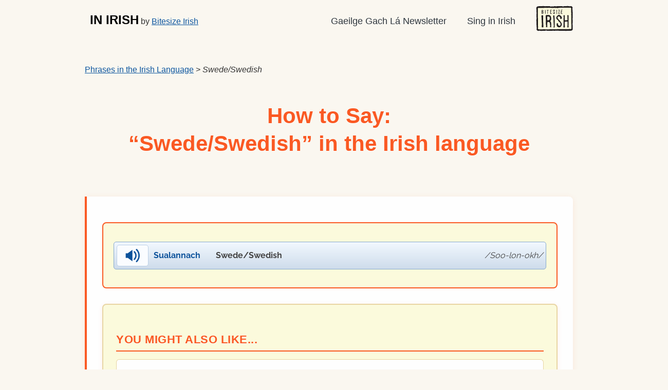

--- FILE ---
content_type: text/html; charset=UTF-8
request_url: https://inirish.bitesize.irish/how-to-say/423-swede-swedish
body_size: 3909
content:
<!DOCTYPE html>
<html lang="en">
<head>
    
        <!-- Google tag (gtag.js) -->
        <script async src="https://www.googletagmanager.com/gtag/js?id=G-EB4SK00KDM"></script>
        <script>
            window.dataLayer = window.dataLayer || [];
            function gtag(){dataLayer.push(arguments);}
            gtag('js', new Date());

            gtag('config', 'G-EB4SK00KDM');
        </script>
    

    <meta charset="utf-8">
    <meta name="viewport" content="width=device-width, initial-scale=1">
    <meta name="description" content="Listen to pronunciation of Swede/Swedish in the Irish language.">
    
    <title>
                    Swede/Swedish - In Irish - Listen to pronunciation here
            </title>

    <link rel="apple-touch-icon" sizes="180x180" href="/apple-touch-icon.png">
    <link rel="icon" type="image/png" sizes="32x32" href="/favicon-32x32.png">
    <link rel="icon" type="image/png" sizes="16x16" href="/favicon-16x16.png">
    <link rel="manifest" href="/site.webmanifest">
    <link rel="stylesheet" href="/resources/cdn/css/blueprint/src/grid.css">

        <link href="/resources/css/style.css" rel="stylesheet">

    <link href="/resources/css/768px-979px.2.css" rel="stylesheet">
    <link href="/resources/css/max-767px.2.css" rel="stylesheet">
    <link href="/resources/css/custom-media-queries.1.css" rel="stylesheet">
    <link href="/resources/cdn/css/print.1.css" rel="stylesheet" media="print">

    <script src="/resources/cdn/js/jquery.1.9.1.min.js"></script>

            
			<script type="text/javascript" src="/resources/cdn/js/jquery.jplayer.2.9.1.min.js"></script>
			<script type="text/javascript" src="/resources/cdn/js/eteanga.playlist.2.min.js"></script>
			<script type="text/javascript">
				jQuery(document).ready(function($){
					var myPlaylist = new eTeangaPlaylist({
						swfPath: "//cdn.jsdelivr.net/jplayer/2.9.1"
					});
				});
			</script>
            <link rel="stylesheet" href="/resources/css/font-awesome_4.2.0.min.css">
    
	</head>

<body         class="
                            
                        ">

<div id="header" class="span-24">
    <div class="inner-header">

        <div id="header_logo" class="span-8">
            <a href="/" class="site_title">IN IRISH</a> by <a href="https://www.bitesize.irish/?utm_source=inirish&utm_medium=site&utm_campaign=header_menu">Bitesize Irish</a>
        </div>

        <nav class="buttons span-16">
            <ul id="nav">
                <li>
                    <a href="https://www.bitesize.irish/newsletter/?utm_source=inirish&utm_medium=site&utm_campaign=header_menu">Gaeilge Gach Lá Newsletter</a>
                </li>
                <li>
                    <a
                        href="https://www.bitesize.irish/sing/?utm_source=inirish&utm_medium=site&utm_campaign=header_menu">Sing in Irish</a>
                </li>
                <li>
                    <a href="https://www.bitesize.irish/?utm_source=inirish&utm_medium=site&utm_campaign=header_menu"><img src="/resources/images/bitesize-irish.svg" alt="Bitesize Irish" height="50"></a>
                </li>
            </ul>
        </nav>
    </div>
</div>

<div class="container"><!-- jPlayer -->
<div id="jquery_jplayer"></div>
<div id="jp_container">
	<div class="jp-no-solution">
		<span>Update Required</span>
		To play the audio you will need to either update your browser to a recent version or update your <a href="https://get.adobe.com/flashplayer/" target="_blank">Flash plugin</a>.
	</div>
</div>
<!-- end jPlayer -->

<div class="span-24">
    <p><a href="/">Phrases in the Irish Language</a> &gt; <em>Swede/Swedish</em></p>
</div>

<div class="span-24 feature-heading">
    <h1 class="center">How to Say:<br>&ldquo;Swede/Swedish&rdquo; in the Irish language</h1>
</div>

<div class="span-24">
    <div class="translation-page-section">
        <div class="audio-button-container">
            
                <p class="audio">
                    <a onClick="ga('send', 'event', 'Audio', 'Play', '423');" href="https://bitesizesounds.ams3.digitaloceanspaces.com/mp3/423.mp3"  class="jppl-audio"  id="audio-423"><span class="audio-icon"><span></span></span><span class="irish" lang="ga">Sualannach</span> <span class="pronunciation">Soo-lon-okh</span> <span class="translation">Swede/Swedish</span>
                    </a>
                </p>
            
        </div>

        
                    <div class="related-sounds-section">
                <h2>You might also like...</h2>
                <div class="related-sounds-list">
                                            <a href="/how-to-say/8185-sod-ulster" class="related-sound-card-link">
                            <div class="related-sound-item">
                                <span class="related-sound-link">sod (Ulster)</span>
                                <span class="irish-text">(<em lang="ga">fód</em>)</span>
                            </div>
                        </a>
                                            <a href="/how-to-say/10294-salmon" class="related-sound-card-link">
                            <div class="related-sound-item">
                                <span class="related-sound-link">salmon</span>
                                <span class="irish-text">(<em lang="ga">bradán (Ulster)</em>)</span>
                            </div>
                        </a>
                                            <a href="/how-to-say/10292-salmon" class="related-sound-card-link">
                            <div class="related-sound-item">
                                <span class="related-sound-link">salmon</span>
                                <span class="irish-text">(<em lang="ga">bradán (Munster)</em>)</span>
                            </div>
                        </a>
                                            <a href="/how-to-say/6938-blueberry" class="related-sound-card-link">
                            <div class="related-sound-item">
                                <span class="related-sound-link">blueberry</span>
                                <span class="irish-text">(<em lang="ga">fraochán gorm</em>)</span>
                            </div>
                        </a>
                                            <a href="/how-to-say/10293-salmon" class="related-sound-card-link">
                            <div class="related-sound-item">
                                <span class="related-sound-link">salmon</span>
                                <span class="irish-text">(<em lang="ga">bradán (Connacht)</em>)</span>
                            </div>
                        </a>
                                    </div>
                <p class="related-sounds-note">
                    <small>These suggestions are based on semantic similarity to help you discover related Irish words and phrases.</small>
                </p>
            </div>
        
        <div class="newsletter-form">
            <div class="_form_20"></div>
<script src="https://bitesize66640.activehosted.com/f/embed.php?id=20" type="text/javascript" charset="utf-8"></script>

        </div>

                    <h2>Pronunciation for how to say</h2>
            <p>
                <strong lang="ga">Sualannach</strong><br>
                <span class="pronunciation">Soo-lon-okh</span>
            </p>

            <p>This is an approximate phonetic pronunciation of the phrase.</p>

            <p>It's hard to &ldquo;catch&rdquo; those new sounds of our beautiful Irish language, right? Our Bitesize Irish program features extensive phonetic pronunciations of Irish.</p>

            <p>Get our <a href="https://www.bitesize.irish/gaeilge-gateway/?utm_source=inirish&utm_medium=translation&utm_campaign=423">Gaeilge Gateway Irish language course</a> designed for beginners and restarters of the Irish language.</p>
        
        <h2>Translation in Irish Language</h2>

        <p><strong lang="ga">Sualannach</strong> = <strong>Swede/Swedish</strong></p>
        <p>Disclaimer: this translation was extracted from our Bitesize Irish program. There may be more context around this translation than we can show here for non-members. For example, don't get a tattoo with our translation above!</p>

        <h2>More Info</h2>

        <p>Listen to the pronunciation here. This comes straight from our <strong>Bitesize Irish</strong> online course of Bitesize lessons.</p>

        <p>The Irish language is referred to in different ways. In Ireland, we say "the Irish language", or just "Irish".</p>

        <p>It's featured in our members-only Irish language lessons to take at your own pace, by Bitesize Irish.</p>

        <p>With Bitesize Irish, you get to learn to speak Irish in easy Bitesize portions at your own pace.</p>

        <p>If you'd like to jump into learning to speak Irish today, <a href="https://www.bitesize.irish/gaeilge-gateway/?utm_source=inirish&utm_medium=translation&utm_campaign=423">get our Irish language course Gaeilge Gateway</a>.</p>

            <p>
                <img src="/resources/images/killarney-in-irish.jpg"
                     width="680"
                     height="453"
                     alt="The Conor Pass, Kerry, Ireland">
                <br>
                <em>The Conor Pass, on the Dingle Peninsula, County Kerry, Ireland. People speak a mix of English and the Irish language in Dingle.</em>
            </p>


            <h2>What is The Irish Language?</h2>

            <p>
                <img src="/resources/images/kenmare-in-irish.jpg" alt="Kenmare County Cork Ireland" width="640" height="480">
                <br>
                <em>Kenmare, County Kerry. It's a beautiful spot in Ireland.</em>
            </p>

            <p>If you wanted to get the translation for &ldquo;Swede/Swedish&rdquo; in Irish, now's your chance to dive deeper!</p>

            <p>The Irish language is the native ancient living language of Ireland.</p>

            <p>It is <strong>two thousand years old</strong>.</p>

            <p>Maybe you call it &ldquo;Gaelic&rdquo;. But that can lead to confusion with the related language spoken in Scotland.</p>

            <p>In Ireland, we just call it &ldquo;the Irish language&rdquo;, or simply &ldquo;Irish&rdquo;.</p>

            <p>If you have Irish blood, <strong>your ancestors probably spoke the Irish language</strong> (although this depends on location and circumstances).</p>

            <h2>Why You Should Learn to Speak Some Irish</h2>

            <p>
                <img src="/resources/images/lough-derg-in-irish.jpg"
                        width="666"
                        height="500"
                        alt="Larkins pub in Garrykennedy"
                        >
                <br>
                <em>Larkin's pub in Garrykennedy, County Tipperary, Ireland. It's along the shores of Lough Derg.</em>
            </p>

            <p>The Irish language itself is in peril. That's with half of the world's language expected to become extinct (unused) in the next couple of generations.</p>

            <p>Speaking even just a little Irish lets you make a <strong>real, deeper connection</strong> with your Irish heritage.</p>

            <h2>How Can I Learn Irish?</h2>

            <p>
                <img src="/resources/images/oifig-an-phoist-in-irish.jpg"
                     width="669"
                     height="500"
                     alt="Na hAoraí in County Kerry Ireland">
                <br>
                <em>Na hAoraí in County Kerry, Ireland. A picturesque Irish village.</em>
            </p>

            <p>Actually, it will take less than you thought to start with your first conversation!</p>

            <p>At <strong>Bitesize Irish</strong>, we break down the Irish language into easy Bitesize lessons.</p>

            <p>Our Bitesize Method is that you learn little bites of the language, <em>regularly</em>.</p>

            <h2>Take Our FREE &ldquo;1-Week Challenge&rdquo;</h2>
            
            <p>
                <img src="/resources/images/sheep-in-irish.jpg"
                     width="680"
                     height="271"
                     alt="Sheep in Ireland">
                <br>
                <em>Traffic (sheep) jam in Ireland. They'll only understand you if you use Irish with them ;)</em>
            </p>

            <p>Our &ldquo;<a href="https://www.bitesize.irish/gachla/?utm_source=inirish&utm_medium=translation&utm_campaign=423">Gaeilge Gach Lá 1-Week Challenge</a>&rdquo; will transform your Irish language journey in one week.</p>

            <p>It doesn't matter if you're an absolute beginner with a love for Irish culture, or an active learner.</p>

            <p>It starts Monday!</p>

            <p><a href="https://www.bitesize.irish/gachla/?utm_source=inirish&utm_medium=translation&utm_campaign=423" class="btn">OK, I want the 1-Week Challenge!</a></p>

            <p><a href="https://www.bitesize.irish/gachla/?utm_source=inirish&utm_medium=translation&utm_campaign=423">Sign up our free 1-Week Challenge.</a></p>
    </div>
</div>

</div>
<div class="footer">
	<div id="footer" class="span-24">

		

		<div class="clear"></div>

		
			<p class="footer-navigation">
<a href="https://www.bitesize.irish/gachla/?utm_source=inirish&utm_medium=site&utm_campaign=footer_menu">Free 1-Week Challenge</a> &middot;
<a href="https://www.bitesize.irish/newsletter/?utm_source=inirish&utm_medium=site&utm_campaign=footer_menu">Free Newsletter</a> &middot;
<a href="https://www.bitesize.irish/gaeilge-gateway/?utm_source=inirish&utm_medium=site&utm_campaign=footer_menu">Gaeilege Gateway course</a> &middot;
<a href="https://www.bitesize.irish/sing/?utm_source=inirish&utm_medium=site&utm_campaign=footer_menu">Sing in Irish</a> &middot;
		    </p>
		
		<p class="copyright">&copy; Bitesize Irish Ltd, 2009&ndash;2026.</p>
	</div><!-- /footer -->
</div><!-- /.footer -->

	
			<script type="text/javascript" src="/resources/cdn/js/jplayer.record-interaction.3.js"></script>
		

</body>
</html>


--- FILE ---
content_type: text/html; charset=utf-8
request_url: https://www.google.com/recaptcha/api2/anchor?ar=1&k=6LcwIw8TAAAAACP1ysM08EhCgzd6q5JAOUR1a0Go&co=aHR0cHM6Ly9pbmlyaXNoLmJpdGVzaXplLmlyaXNoOjQ0Mw..&hl=en&v=PoyoqOPhxBO7pBk68S4YbpHZ&size=normal&anchor-ms=20000&execute-ms=30000&cb=puqptklfl8yk
body_size: 49342
content:
<!DOCTYPE HTML><html dir="ltr" lang="en"><head><meta http-equiv="Content-Type" content="text/html; charset=UTF-8">
<meta http-equiv="X-UA-Compatible" content="IE=edge">
<title>reCAPTCHA</title>
<style type="text/css">
/* cyrillic-ext */
@font-face {
  font-family: 'Roboto';
  font-style: normal;
  font-weight: 400;
  font-stretch: 100%;
  src: url(//fonts.gstatic.com/s/roboto/v48/KFO7CnqEu92Fr1ME7kSn66aGLdTylUAMa3GUBHMdazTgWw.woff2) format('woff2');
  unicode-range: U+0460-052F, U+1C80-1C8A, U+20B4, U+2DE0-2DFF, U+A640-A69F, U+FE2E-FE2F;
}
/* cyrillic */
@font-face {
  font-family: 'Roboto';
  font-style: normal;
  font-weight: 400;
  font-stretch: 100%;
  src: url(//fonts.gstatic.com/s/roboto/v48/KFO7CnqEu92Fr1ME7kSn66aGLdTylUAMa3iUBHMdazTgWw.woff2) format('woff2');
  unicode-range: U+0301, U+0400-045F, U+0490-0491, U+04B0-04B1, U+2116;
}
/* greek-ext */
@font-face {
  font-family: 'Roboto';
  font-style: normal;
  font-weight: 400;
  font-stretch: 100%;
  src: url(//fonts.gstatic.com/s/roboto/v48/KFO7CnqEu92Fr1ME7kSn66aGLdTylUAMa3CUBHMdazTgWw.woff2) format('woff2');
  unicode-range: U+1F00-1FFF;
}
/* greek */
@font-face {
  font-family: 'Roboto';
  font-style: normal;
  font-weight: 400;
  font-stretch: 100%;
  src: url(//fonts.gstatic.com/s/roboto/v48/KFO7CnqEu92Fr1ME7kSn66aGLdTylUAMa3-UBHMdazTgWw.woff2) format('woff2');
  unicode-range: U+0370-0377, U+037A-037F, U+0384-038A, U+038C, U+038E-03A1, U+03A3-03FF;
}
/* math */
@font-face {
  font-family: 'Roboto';
  font-style: normal;
  font-weight: 400;
  font-stretch: 100%;
  src: url(//fonts.gstatic.com/s/roboto/v48/KFO7CnqEu92Fr1ME7kSn66aGLdTylUAMawCUBHMdazTgWw.woff2) format('woff2');
  unicode-range: U+0302-0303, U+0305, U+0307-0308, U+0310, U+0312, U+0315, U+031A, U+0326-0327, U+032C, U+032F-0330, U+0332-0333, U+0338, U+033A, U+0346, U+034D, U+0391-03A1, U+03A3-03A9, U+03B1-03C9, U+03D1, U+03D5-03D6, U+03F0-03F1, U+03F4-03F5, U+2016-2017, U+2034-2038, U+203C, U+2040, U+2043, U+2047, U+2050, U+2057, U+205F, U+2070-2071, U+2074-208E, U+2090-209C, U+20D0-20DC, U+20E1, U+20E5-20EF, U+2100-2112, U+2114-2115, U+2117-2121, U+2123-214F, U+2190, U+2192, U+2194-21AE, U+21B0-21E5, U+21F1-21F2, U+21F4-2211, U+2213-2214, U+2216-22FF, U+2308-230B, U+2310, U+2319, U+231C-2321, U+2336-237A, U+237C, U+2395, U+239B-23B7, U+23D0, U+23DC-23E1, U+2474-2475, U+25AF, U+25B3, U+25B7, U+25BD, U+25C1, U+25CA, U+25CC, U+25FB, U+266D-266F, U+27C0-27FF, U+2900-2AFF, U+2B0E-2B11, U+2B30-2B4C, U+2BFE, U+3030, U+FF5B, U+FF5D, U+1D400-1D7FF, U+1EE00-1EEFF;
}
/* symbols */
@font-face {
  font-family: 'Roboto';
  font-style: normal;
  font-weight: 400;
  font-stretch: 100%;
  src: url(//fonts.gstatic.com/s/roboto/v48/KFO7CnqEu92Fr1ME7kSn66aGLdTylUAMaxKUBHMdazTgWw.woff2) format('woff2');
  unicode-range: U+0001-000C, U+000E-001F, U+007F-009F, U+20DD-20E0, U+20E2-20E4, U+2150-218F, U+2190, U+2192, U+2194-2199, U+21AF, U+21E6-21F0, U+21F3, U+2218-2219, U+2299, U+22C4-22C6, U+2300-243F, U+2440-244A, U+2460-24FF, U+25A0-27BF, U+2800-28FF, U+2921-2922, U+2981, U+29BF, U+29EB, U+2B00-2BFF, U+4DC0-4DFF, U+FFF9-FFFB, U+10140-1018E, U+10190-1019C, U+101A0, U+101D0-101FD, U+102E0-102FB, U+10E60-10E7E, U+1D2C0-1D2D3, U+1D2E0-1D37F, U+1F000-1F0FF, U+1F100-1F1AD, U+1F1E6-1F1FF, U+1F30D-1F30F, U+1F315, U+1F31C, U+1F31E, U+1F320-1F32C, U+1F336, U+1F378, U+1F37D, U+1F382, U+1F393-1F39F, U+1F3A7-1F3A8, U+1F3AC-1F3AF, U+1F3C2, U+1F3C4-1F3C6, U+1F3CA-1F3CE, U+1F3D4-1F3E0, U+1F3ED, U+1F3F1-1F3F3, U+1F3F5-1F3F7, U+1F408, U+1F415, U+1F41F, U+1F426, U+1F43F, U+1F441-1F442, U+1F444, U+1F446-1F449, U+1F44C-1F44E, U+1F453, U+1F46A, U+1F47D, U+1F4A3, U+1F4B0, U+1F4B3, U+1F4B9, U+1F4BB, U+1F4BF, U+1F4C8-1F4CB, U+1F4D6, U+1F4DA, U+1F4DF, U+1F4E3-1F4E6, U+1F4EA-1F4ED, U+1F4F7, U+1F4F9-1F4FB, U+1F4FD-1F4FE, U+1F503, U+1F507-1F50B, U+1F50D, U+1F512-1F513, U+1F53E-1F54A, U+1F54F-1F5FA, U+1F610, U+1F650-1F67F, U+1F687, U+1F68D, U+1F691, U+1F694, U+1F698, U+1F6AD, U+1F6B2, U+1F6B9-1F6BA, U+1F6BC, U+1F6C6-1F6CF, U+1F6D3-1F6D7, U+1F6E0-1F6EA, U+1F6F0-1F6F3, U+1F6F7-1F6FC, U+1F700-1F7FF, U+1F800-1F80B, U+1F810-1F847, U+1F850-1F859, U+1F860-1F887, U+1F890-1F8AD, U+1F8B0-1F8BB, U+1F8C0-1F8C1, U+1F900-1F90B, U+1F93B, U+1F946, U+1F984, U+1F996, U+1F9E9, U+1FA00-1FA6F, U+1FA70-1FA7C, U+1FA80-1FA89, U+1FA8F-1FAC6, U+1FACE-1FADC, U+1FADF-1FAE9, U+1FAF0-1FAF8, U+1FB00-1FBFF;
}
/* vietnamese */
@font-face {
  font-family: 'Roboto';
  font-style: normal;
  font-weight: 400;
  font-stretch: 100%;
  src: url(//fonts.gstatic.com/s/roboto/v48/KFO7CnqEu92Fr1ME7kSn66aGLdTylUAMa3OUBHMdazTgWw.woff2) format('woff2');
  unicode-range: U+0102-0103, U+0110-0111, U+0128-0129, U+0168-0169, U+01A0-01A1, U+01AF-01B0, U+0300-0301, U+0303-0304, U+0308-0309, U+0323, U+0329, U+1EA0-1EF9, U+20AB;
}
/* latin-ext */
@font-face {
  font-family: 'Roboto';
  font-style: normal;
  font-weight: 400;
  font-stretch: 100%;
  src: url(//fonts.gstatic.com/s/roboto/v48/KFO7CnqEu92Fr1ME7kSn66aGLdTylUAMa3KUBHMdazTgWw.woff2) format('woff2');
  unicode-range: U+0100-02BA, U+02BD-02C5, U+02C7-02CC, U+02CE-02D7, U+02DD-02FF, U+0304, U+0308, U+0329, U+1D00-1DBF, U+1E00-1E9F, U+1EF2-1EFF, U+2020, U+20A0-20AB, U+20AD-20C0, U+2113, U+2C60-2C7F, U+A720-A7FF;
}
/* latin */
@font-face {
  font-family: 'Roboto';
  font-style: normal;
  font-weight: 400;
  font-stretch: 100%;
  src: url(//fonts.gstatic.com/s/roboto/v48/KFO7CnqEu92Fr1ME7kSn66aGLdTylUAMa3yUBHMdazQ.woff2) format('woff2');
  unicode-range: U+0000-00FF, U+0131, U+0152-0153, U+02BB-02BC, U+02C6, U+02DA, U+02DC, U+0304, U+0308, U+0329, U+2000-206F, U+20AC, U+2122, U+2191, U+2193, U+2212, U+2215, U+FEFF, U+FFFD;
}
/* cyrillic-ext */
@font-face {
  font-family: 'Roboto';
  font-style: normal;
  font-weight: 500;
  font-stretch: 100%;
  src: url(//fonts.gstatic.com/s/roboto/v48/KFO7CnqEu92Fr1ME7kSn66aGLdTylUAMa3GUBHMdazTgWw.woff2) format('woff2');
  unicode-range: U+0460-052F, U+1C80-1C8A, U+20B4, U+2DE0-2DFF, U+A640-A69F, U+FE2E-FE2F;
}
/* cyrillic */
@font-face {
  font-family: 'Roboto';
  font-style: normal;
  font-weight: 500;
  font-stretch: 100%;
  src: url(//fonts.gstatic.com/s/roboto/v48/KFO7CnqEu92Fr1ME7kSn66aGLdTylUAMa3iUBHMdazTgWw.woff2) format('woff2');
  unicode-range: U+0301, U+0400-045F, U+0490-0491, U+04B0-04B1, U+2116;
}
/* greek-ext */
@font-face {
  font-family: 'Roboto';
  font-style: normal;
  font-weight: 500;
  font-stretch: 100%;
  src: url(//fonts.gstatic.com/s/roboto/v48/KFO7CnqEu92Fr1ME7kSn66aGLdTylUAMa3CUBHMdazTgWw.woff2) format('woff2');
  unicode-range: U+1F00-1FFF;
}
/* greek */
@font-face {
  font-family: 'Roboto';
  font-style: normal;
  font-weight: 500;
  font-stretch: 100%;
  src: url(//fonts.gstatic.com/s/roboto/v48/KFO7CnqEu92Fr1ME7kSn66aGLdTylUAMa3-UBHMdazTgWw.woff2) format('woff2');
  unicode-range: U+0370-0377, U+037A-037F, U+0384-038A, U+038C, U+038E-03A1, U+03A3-03FF;
}
/* math */
@font-face {
  font-family: 'Roboto';
  font-style: normal;
  font-weight: 500;
  font-stretch: 100%;
  src: url(//fonts.gstatic.com/s/roboto/v48/KFO7CnqEu92Fr1ME7kSn66aGLdTylUAMawCUBHMdazTgWw.woff2) format('woff2');
  unicode-range: U+0302-0303, U+0305, U+0307-0308, U+0310, U+0312, U+0315, U+031A, U+0326-0327, U+032C, U+032F-0330, U+0332-0333, U+0338, U+033A, U+0346, U+034D, U+0391-03A1, U+03A3-03A9, U+03B1-03C9, U+03D1, U+03D5-03D6, U+03F0-03F1, U+03F4-03F5, U+2016-2017, U+2034-2038, U+203C, U+2040, U+2043, U+2047, U+2050, U+2057, U+205F, U+2070-2071, U+2074-208E, U+2090-209C, U+20D0-20DC, U+20E1, U+20E5-20EF, U+2100-2112, U+2114-2115, U+2117-2121, U+2123-214F, U+2190, U+2192, U+2194-21AE, U+21B0-21E5, U+21F1-21F2, U+21F4-2211, U+2213-2214, U+2216-22FF, U+2308-230B, U+2310, U+2319, U+231C-2321, U+2336-237A, U+237C, U+2395, U+239B-23B7, U+23D0, U+23DC-23E1, U+2474-2475, U+25AF, U+25B3, U+25B7, U+25BD, U+25C1, U+25CA, U+25CC, U+25FB, U+266D-266F, U+27C0-27FF, U+2900-2AFF, U+2B0E-2B11, U+2B30-2B4C, U+2BFE, U+3030, U+FF5B, U+FF5D, U+1D400-1D7FF, U+1EE00-1EEFF;
}
/* symbols */
@font-face {
  font-family: 'Roboto';
  font-style: normal;
  font-weight: 500;
  font-stretch: 100%;
  src: url(//fonts.gstatic.com/s/roboto/v48/KFO7CnqEu92Fr1ME7kSn66aGLdTylUAMaxKUBHMdazTgWw.woff2) format('woff2');
  unicode-range: U+0001-000C, U+000E-001F, U+007F-009F, U+20DD-20E0, U+20E2-20E4, U+2150-218F, U+2190, U+2192, U+2194-2199, U+21AF, U+21E6-21F0, U+21F3, U+2218-2219, U+2299, U+22C4-22C6, U+2300-243F, U+2440-244A, U+2460-24FF, U+25A0-27BF, U+2800-28FF, U+2921-2922, U+2981, U+29BF, U+29EB, U+2B00-2BFF, U+4DC0-4DFF, U+FFF9-FFFB, U+10140-1018E, U+10190-1019C, U+101A0, U+101D0-101FD, U+102E0-102FB, U+10E60-10E7E, U+1D2C0-1D2D3, U+1D2E0-1D37F, U+1F000-1F0FF, U+1F100-1F1AD, U+1F1E6-1F1FF, U+1F30D-1F30F, U+1F315, U+1F31C, U+1F31E, U+1F320-1F32C, U+1F336, U+1F378, U+1F37D, U+1F382, U+1F393-1F39F, U+1F3A7-1F3A8, U+1F3AC-1F3AF, U+1F3C2, U+1F3C4-1F3C6, U+1F3CA-1F3CE, U+1F3D4-1F3E0, U+1F3ED, U+1F3F1-1F3F3, U+1F3F5-1F3F7, U+1F408, U+1F415, U+1F41F, U+1F426, U+1F43F, U+1F441-1F442, U+1F444, U+1F446-1F449, U+1F44C-1F44E, U+1F453, U+1F46A, U+1F47D, U+1F4A3, U+1F4B0, U+1F4B3, U+1F4B9, U+1F4BB, U+1F4BF, U+1F4C8-1F4CB, U+1F4D6, U+1F4DA, U+1F4DF, U+1F4E3-1F4E6, U+1F4EA-1F4ED, U+1F4F7, U+1F4F9-1F4FB, U+1F4FD-1F4FE, U+1F503, U+1F507-1F50B, U+1F50D, U+1F512-1F513, U+1F53E-1F54A, U+1F54F-1F5FA, U+1F610, U+1F650-1F67F, U+1F687, U+1F68D, U+1F691, U+1F694, U+1F698, U+1F6AD, U+1F6B2, U+1F6B9-1F6BA, U+1F6BC, U+1F6C6-1F6CF, U+1F6D3-1F6D7, U+1F6E0-1F6EA, U+1F6F0-1F6F3, U+1F6F7-1F6FC, U+1F700-1F7FF, U+1F800-1F80B, U+1F810-1F847, U+1F850-1F859, U+1F860-1F887, U+1F890-1F8AD, U+1F8B0-1F8BB, U+1F8C0-1F8C1, U+1F900-1F90B, U+1F93B, U+1F946, U+1F984, U+1F996, U+1F9E9, U+1FA00-1FA6F, U+1FA70-1FA7C, U+1FA80-1FA89, U+1FA8F-1FAC6, U+1FACE-1FADC, U+1FADF-1FAE9, U+1FAF0-1FAF8, U+1FB00-1FBFF;
}
/* vietnamese */
@font-face {
  font-family: 'Roboto';
  font-style: normal;
  font-weight: 500;
  font-stretch: 100%;
  src: url(//fonts.gstatic.com/s/roboto/v48/KFO7CnqEu92Fr1ME7kSn66aGLdTylUAMa3OUBHMdazTgWw.woff2) format('woff2');
  unicode-range: U+0102-0103, U+0110-0111, U+0128-0129, U+0168-0169, U+01A0-01A1, U+01AF-01B0, U+0300-0301, U+0303-0304, U+0308-0309, U+0323, U+0329, U+1EA0-1EF9, U+20AB;
}
/* latin-ext */
@font-face {
  font-family: 'Roboto';
  font-style: normal;
  font-weight: 500;
  font-stretch: 100%;
  src: url(//fonts.gstatic.com/s/roboto/v48/KFO7CnqEu92Fr1ME7kSn66aGLdTylUAMa3KUBHMdazTgWw.woff2) format('woff2');
  unicode-range: U+0100-02BA, U+02BD-02C5, U+02C7-02CC, U+02CE-02D7, U+02DD-02FF, U+0304, U+0308, U+0329, U+1D00-1DBF, U+1E00-1E9F, U+1EF2-1EFF, U+2020, U+20A0-20AB, U+20AD-20C0, U+2113, U+2C60-2C7F, U+A720-A7FF;
}
/* latin */
@font-face {
  font-family: 'Roboto';
  font-style: normal;
  font-weight: 500;
  font-stretch: 100%;
  src: url(//fonts.gstatic.com/s/roboto/v48/KFO7CnqEu92Fr1ME7kSn66aGLdTylUAMa3yUBHMdazQ.woff2) format('woff2');
  unicode-range: U+0000-00FF, U+0131, U+0152-0153, U+02BB-02BC, U+02C6, U+02DA, U+02DC, U+0304, U+0308, U+0329, U+2000-206F, U+20AC, U+2122, U+2191, U+2193, U+2212, U+2215, U+FEFF, U+FFFD;
}
/* cyrillic-ext */
@font-face {
  font-family: 'Roboto';
  font-style: normal;
  font-weight: 900;
  font-stretch: 100%;
  src: url(//fonts.gstatic.com/s/roboto/v48/KFO7CnqEu92Fr1ME7kSn66aGLdTylUAMa3GUBHMdazTgWw.woff2) format('woff2');
  unicode-range: U+0460-052F, U+1C80-1C8A, U+20B4, U+2DE0-2DFF, U+A640-A69F, U+FE2E-FE2F;
}
/* cyrillic */
@font-face {
  font-family: 'Roboto';
  font-style: normal;
  font-weight: 900;
  font-stretch: 100%;
  src: url(//fonts.gstatic.com/s/roboto/v48/KFO7CnqEu92Fr1ME7kSn66aGLdTylUAMa3iUBHMdazTgWw.woff2) format('woff2');
  unicode-range: U+0301, U+0400-045F, U+0490-0491, U+04B0-04B1, U+2116;
}
/* greek-ext */
@font-face {
  font-family: 'Roboto';
  font-style: normal;
  font-weight: 900;
  font-stretch: 100%;
  src: url(//fonts.gstatic.com/s/roboto/v48/KFO7CnqEu92Fr1ME7kSn66aGLdTylUAMa3CUBHMdazTgWw.woff2) format('woff2');
  unicode-range: U+1F00-1FFF;
}
/* greek */
@font-face {
  font-family: 'Roboto';
  font-style: normal;
  font-weight: 900;
  font-stretch: 100%;
  src: url(//fonts.gstatic.com/s/roboto/v48/KFO7CnqEu92Fr1ME7kSn66aGLdTylUAMa3-UBHMdazTgWw.woff2) format('woff2');
  unicode-range: U+0370-0377, U+037A-037F, U+0384-038A, U+038C, U+038E-03A1, U+03A3-03FF;
}
/* math */
@font-face {
  font-family: 'Roboto';
  font-style: normal;
  font-weight: 900;
  font-stretch: 100%;
  src: url(//fonts.gstatic.com/s/roboto/v48/KFO7CnqEu92Fr1ME7kSn66aGLdTylUAMawCUBHMdazTgWw.woff2) format('woff2');
  unicode-range: U+0302-0303, U+0305, U+0307-0308, U+0310, U+0312, U+0315, U+031A, U+0326-0327, U+032C, U+032F-0330, U+0332-0333, U+0338, U+033A, U+0346, U+034D, U+0391-03A1, U+03A3-03A9, U+03B1-03C9, U+03D1, U+03D5-03D6, U+03F0-03F1, U+03F4-03F5, U+2016-2017, U+2034-2038, U+203C, U+2040, U+2043, U+2047, U+2050, U+2057, U+205F, U+2070-2071, U+2074-208E, U+2090-209C, U+20D0-20DC, U+20E1, U+20E5-20EF, U+2100-2112, U+2114-2115, U+2117-2121, U+2123-214F, U+2190, U+2192, U+2194-21AE, U+21B0-21E5, U+21F1-21F2, U+21F4-2211, U+2213-2214, U+2216-22FF, U+2308-230B, U+2310, U+2319, U+231C-2321, U+2336-237A, U+237C, U+2395, U+239B-23B7, U+23D0, U+23DC-23E1, U+2474-2475, U+25AF, U+25B3, U+25B7, U+25BD, U+25C1, U+25CA, U+25CC, U+25FB, U+266D-266F, U+27C0-27FF, U+2900-2AFF, U+2B0E-2B11, U+2B30-2B4C, U+2BFE, U+3030, U+FF5B, U+FF5D, U+1D400-1D7FF, U+1EE00-1EEFF;
}
/* symbols */
@font-face {
  font-family: 'Roboto';
  font-style: normal;
  font-weight: 900;
  font-stretch: 100%;
  src: url(//fonts.gstatic.com/s/roboto/v48/KFO7CnqEu92Fr1ME7kSn66aGLdTylUAMaxKUBHMdazTgWw.woff2) format('woff2');
  unicode-range: U+0001-000C, U+000E-001F, U+007F-009F, U+20DD-20E0, U+20E2-20E4, U+2150-218F, U+2190, U+2192, U+2194-2199, U+21AF, U+21E6-21F0, U+21F3, U+2218-2219, U+2299, U+22C4-22C6, U+2300-243F, U+2440-244A, U+2460-24FF, U+25A0-27BF, U+2800-28FF, U+2921-2922, U+2981, U+29BF, U+29EB, U+2B00-2BFF, U+4DC0-4DFF, U+FFF9-FFFB, U+10140-1018E, U+10190-1019C, U+101A0, U+101D0-101FD, U+102E0-102FB, U+10E60-10E7E, U+1D2C0-1D2D3, U+1D2E0-1D37F, U+1F000-1F0FF, U+1F100-1F1AD, U+1F1E6-1F1FF, U+1F30D-1F30F, U+1F315, U+1F31C, U+1F31E, U+1F320-1F32C, U+1F336, U+1F378, U+1F37D, U+1F382, U+1F393-1F39F, U+1F3A7-1F3A8, U+1F3AC-1F3AF, U+1F3C2, U+1F3C4-1F3C6, U+1F3CA-1F3CE, U+1F3D4-1F3E0, U+1F3ED, U+1F3F1-1F3F3, U+1F3F5-1F3F7, U+1F408, U+1F415, U+1F41F, U+1F426, U+1F43F, U+1F441-1F442, U+1F444, U+1F446-1F449, U+1F44C-1F44E, U+1F453, U+1F46A, U+1F47D, U+1F4A3, U+1F4B0, U+1F4B3, U+1F4B9, U+1F4BB, U+1F4BF, U+1F4C8-1F4CB, U+1F4D6, U+1F4DA, U+1F4DF, U+1F4E3-1F4E6, U+1F4EA-1F4ED, U+1F4F7, U+1F4F9-1F4FB, U+1F4FD-1F4FE, U+1F503, U+1F507-1F50B, U+1F50D, U+1F512-1F513, U+1F53E-1F54A, U+1F54F-1F5FA, U+1F610, U+1F650-1F67F, U+1F687, U+1F68D, U+1F691, U+1F694, U+1F698, U+1F6AD, U+1F6B2, U+1F6B9-1F6BA, U+1F6BC, U+1F6C6-1F6CF, U+1F6D3-1F6D7, U+1F6E0-1F6EA, U+1F6F0-1F6F3, U+1F6F7-1F6FC, U+1F700-1F7FF, U+1F800-1F80B, U+1F810-1F847, U+1F850-1F859, U+1F860-1F887, U+1F890-1F8AD, U+1F8B0-1F8BB, U+1F8C0-1F8C1, U+1F900-1F90B, U+1F93B, U+1F946, U+1F984, U+1F996, U+1F9E9, U+1FA00-1FA6F, U+1FA70-1FA7C, U+1FA80-1FA89, U+1FA8F-1FAC6, U+1FACE-1FADC, U+1FADF-1FAE9, U+1FAF0-1FAF8, U+1FB00-1FBFF;
}
/* vietnamese */
@font-face {
  font-family: 'Roboto';
  font-style: normal;
  font-weight: 900;
  font-stretch: 100%;
  src: url(//fonts.gstatic.com/s/roboto/v48/KFO7CnqEu92Fr1ME7kSn66aGLdTylUAMa3OUBHMdazTgWw.woff2) format('woff2');
  unicode-range: U+0102-0103, U+0110-0111, U+0128-0129, U+0168-0169, U+01A0-01A1, U+01AF-01B0, U+0300-0301, U+0303-0304, U+0308-0309, U+0323, U+0329, U+1EA0-1EF9, U+20AB;
}
/* latin-ext */
@font-face {
  font-family: 'Roboto';
  font-style: normal;
  font-weight: 900;
  font-stretch: 100%;
  src: url(//fonts.gstatic.com/s/roboto/v48/KFO7CnqEu92Fr1ME7kSn66aGLdTylUAMa3KUBHMdazTgWw.woff2) format('woff2');
  unicode-range: U+0100-02BA, U+02BD-02C5, U+02C7-02CC, U+02CE-02D7, U+02DD-02FF, U+0304, U+0308, U+0329, U+1D00-1DBF, U+1E00-1E9F, U+1EF2-1EFF, U+2020, U+20A0-20AB, U+20AD-20C0, U+2113, U+2C60-2C7F, U+A720-A7FF;
}
/* latin */
@font-face {
  font-family: 'Roboto';
  font-style: normal;
  font-weight: 900;
  font-stretch: 100%;
  src: url(//fonts.gstatic.com/s/roboto/v48/KFO7CnqEu92Fr1ME7kSn66aGLdTylUAMa3yUBHMdazQ.woff2) format('woff2');
  unicode-range: U+0000-00FF, U+0131, U+0152-0153, U+02BB-02BC, U+02C6, U+02DA, U+02DC, U+0304, U+0308, U+0329, U+2000-206F, U+20AC, U+2122, U+2191, U+2193, U+2212, U+2215, U+FEFF, U+FFFD;
}

</style>
<link rel="stylesheet" type="text/css" href="https://www.gstatic.com/recaptcha/releases/PoyoqOPhxBO7pBk68S4YbpHZ/styles__ltr.css">
<script nonce="XS9MbmdKQyFrwTi8--PndQ" type="text/javascript">window['__recaptcha_api'] = 'https://www.google.com/recaptcha/api2/';</script>
<script type="text/javascript" src="https://www.gstatic.com/recaptcha/releases/PoyoqOPhxBO7pBk68S4YbpHZ/recaptcha__en.js" nonce="XS9MbmdKQyFrwTi8--PndQ">
      
    </script></head>
<body><div id="rc-anchor-alert" class="rc-anchor-alert"></div>
<input type="hidden" id="recaptcha-token" value="[base64]">
<script type="text/javascript" nonce="XS9MbmdKQyFrwTi8--PndQ">
      recaptcha.anchor.Main.init("[\x22ainput\x22,[\x22bgdata\x22,\x22\x22,\[base64]/[base64]/[base64]/ZyhXLGgpOnEoW04sMjEsbF0sVywwKSxoKSxmYWxzZSxmYWxzZSl9Y2F0Y2goayl7RygzNTgsVyk/[base64]/[base64]/[base64]/[base64]/[base64]/[base64]/[base64]/bmV3IEJbT10oRFswXSk6dz09Mj9uZXcgQltPXShEWzBdLERbMV0pOnc9PTM/bmV3IEJbT10oRFswXSxEWzFdLERbMl0pOnc9PTQ/[base64]/[base64]/[base64]/[base64]/[base64]\\u003d\x22,\[base64]\\u003d\x22,\x22bsKSw6bCtAVJFVHDqCgswqAzw4LDq8Ojeg5hwrzCpElxw6jCkcOaD8OlTcKFRApJw5rDkzrCrFnConFNY8Kqw6BweTEbwpBSfibCkycKesKtwrzCrxFjw43CgDfCtsOHwqjDiA7Dh8K3MMKHw4/CoyPDhsO+wozCnHzCrz9QwrcFwocaBW/[base64]/[base64]/DnAbCgsOHw5E1w4Fjw5hlYnp1GMKlLjrCksK5Z8OLJ11dcg/DjnV7wpfDkVNuPMKVw5Buwr5Tw40Dwo1ad2VyHcO1RsONw5hwwqltw6rDpcKMAMKNwodzOggAcMKRwr1zLDYmZBYTwozDicOwK8KsNcO4ACzChyjCkcOeDcK6J11xw5HDtsOuS8ObwootPcK5CXDCuMONw53ClWnCgyZFw6/Cq8Oqw68qblN2PcKvGQnCnCPCsEURwpjDncO3w5jDsSzDpyBiHAVHYMKfwqstOsOrw71Rwq95KcKPwqjDiMOvw5oEw7XCgQpqGAvCpcOGw7hBXcKtw4DDhMKDw4vCogo/[base64]/CssKMwrBOOhvCssK0w5/Di3cPdcKEw7XCuCBuwpZePH8vwq0PIEbDqkQdw7IOC1RRwqvCo3YLw6dbGcK5XwvDoHvCn8Oxw7zCksK3TMKFwqMIwonDrMK+wp9AB8OKwqLCiMOKE8Kbeh3DusOSCx3DgGB/HcKmwrXCtcKbQcKkasKcwrDCknHDvRvDgzLCiyvCscO9Fhcgw4V2w5/DoMOhE1/[base64]/DvsOWVsKuX0bDtnZMw51OTcOnw78Tw4oDFMOsWgTDlcKzSsKawrnDisKMU2c2M8K/wozDomlrwoXCq1rCgsO+EsOiESvDrgTDoQXDscOYdV7DrFALwpJTL1hYB8O5w6YgLcKrw77CmEPCjWzDr8KFw7XDuSldwo3DoyRfEsOZwr7DhiLCmD9fw4TClHkHwrzCm8OGScOOd8Knw6/CtEU9XTHDvGRxwottOy3CpgoKwrHClsO/am0ew51Owp5Sw7gxw4oBc8OYVsOkwrx8wp4CWTbCh1YIGMOOwqTCmDFUwrUSwq/DvsOvK8KdPcOMAnoswpISwp7Co8OHWsKhCEBZBMOiMBXDr2nDt0nDlcKCRcOyw7gFP8O8w5DCqWs+wrvChMOrQMKYwrzCgxrDolBRwog3w7wUwpldwps1w5NSdMKYZsKNw5/[base64]/wpTCvlbDvsKFw4gKw7YlwpILwqAAY2DCr8OePcK3McO0KMK/[base64]/[base64]/DllHDhzjCkljCpDDDgiXDvgLDncOoE8K6GEzDlMKaTVcLPjF0QRXCkU0wYQ14dcKsw67DvsOVWMOTP8OWb8KyJBMvVCxww6zCmsOGBm5cw5XDhWPCqMOGw43DlhzDo3Ehw6saw6kDCcOywqjDt3F0wq/DniDDgcKYc8Ozwqk6CsOnCQ1FK8O9w4Zmw67CmkzDosOKwoDDrcKjwoZAw4zDmknCrcKKO8KGwpfCi8OawrzDsXXCvlg6a0fCkXYNw7gmwqLChzvDtcOiwonDmD5cPsK/w77Do8KSLMOBwoYiw5PDtcOtw7DDp8Obwq/DuMObGBkDZTYDw61BJMOkCMK+WgR6fAdKw7rDtcODwr85wp7CqzcRwrFJwqfCmA/CqhYmwqXDnxbCqMKOcQB8IDrCkcKxeMO5wpE3VMKDwrTDuxnDiMKoHMKHI2LDhBVVw4jCiQfClGVzVcKew7LDuBPCt8KvF8KqLC8QG8OPwrsiPiPDmhfCpyQ0MsObEMOqw4nDmSLDsMKeXT3DqTPCjUI/JcKgwqDCmRrCpSzCk3LDu1PDliTCmzZ0HRnCncKjJcOZw5LChMO8Yz0EwqTDusOGwqgZeD0/EcOZwrFKK8OXw7VVw6zCgsO8BmQjwp7CvWMiwrrDgBttwqsQwod/YHfCt8Olw6fCqsKteXPCvVbDpMKwZsO0w5tuBmnDj1/Cvm0/PcKmw6FSbMOWLQjCpQHDlQFEwql8awPCl8K2wqofw7jDqVvDiTosDRkhPMKydXcfwrdvaMOQw7NmwrVvei0rw4w2w4zDpsO8E8OQwrfCsCPDjxgAQF/[base64]/Gh8Jw4w1GMKQMMOcw4BGPRpywq0dOhzCjW5sScO7Qg8YXMKUw6DCjgJvTMKifMKHYcO4AmbDtVjDlcOgw5/CnsK4wrDCoMOdRcOdw70YdMKnw5gbwpXCsT0LwrJgw4HDiw/Drng3EcOsV8ORDnswwoUIecObIsKjLFkoLmPCvibDjFnDgCLCucOTNsOmwrXDplAhwq9zH8K7FxXDvMOGw4p9P3Bow4Qaw4pgWMOvwpEwCzLDtRgTw59fw64qCXhswrrClsOXXXbCpS/[base64]/[base64]/wpfCocKYTjJ0wp7CvlHDtH4xwqHDg8Kzwog/IMK7w79SL8KuwqkedMKnwoXCqsKiWsORN8KDwpjCi2fDi8K9w7R0VMORDMOsIcO4w5bDvsKOMcO/MA7Dmmt/wqN1w7HCu8OjM8OMQ8OQZ8O/TGgkc1fDqx/ChMKZW25Aw6lzw4LDtFFFGSfCnD9WVMOrIcKmw5fDicOpwr3DsQnCk17DllZsw6HChC/CiMOQw53DgwvDmcKQwrV8w7Ndw40Ow7A0HSnCmBvDvXUTw6LCnGR+WMOBwrUSwrtLJMKHw6rCssOYAMKyw6vDow/CjSnChC/Do8KgNxF8wql9aVEYwrLDmlUcPivCm8KAN8KnP0/[base64]/OlV5wpUJVl9sEUMWTnvDmi9Ow6fDtXPCvsK5w4PDvyFDfxYIw5XDhibClMO9w6wew6VbwqTCjMKCwo0JDV7CtMK5wpEFwp1QwrvDt8K2w6/Dn2NvViQ0w5hGF1YRCy7CocKawq1rV0cZYVQfwpzDj33Dh2bChSjCmH3CtcOqWQxWw43DuCsHw4zCkcKeUS7Do8OOK8KCwohTGcKCw6Jray3Dpl/[base64]/Dg3Yvw40OfzrDnFHDi8OewqnDtk5YMQjDg8K9wrMdw5rCh8O3w4DDpXvCggYzGXc5AsOOwpRmZcOCw5bCi8KIfsK4FMKmwqt+w5/Dj0PCssKJXV0ELTDDnMKtC8OGwonCucKiMRXCqz3Dk11hw4rCisKvw4RNwqzDjmbDk3/Djj9mR2MvNMKeTMO6FsOnw6AFwpY9MU7DkGIpw4tXMELDvMOBwoZFKMKHwoUabWljwrByw6gUYcOieRbDrGMQT8ORQCAxbMKswphIw5/DqsOwfgLDvAjDvzzCvsOtPSrCiMOSw77Dp3PCosOiwp7Dlztcw4bCmsOWNAN+wpYEw7wdITrDv0B3AcObwrZOwrrDkTptwoUKQcOjTsO1wrbCrsKewr3CoXYiwq5awqrCjcO1wprDjmDDm8O/N8KqwqLCqglNK21mHBLClcKNwqtyw4x0wr4mLsKtZsKvwoTDiBPClSAlw6hQM0vDosKJwo1gcEozCcKKwpUxfcO2E0Qnw6FBwrAgL37CpsOxw6XDqsO/cyAHwqPDl8Knw4/[base64]/Co8Kow4rCn8OBwrfDpMKbw53CvkpLRcOnwo85UToNw67DoFjDrcOVw7nCpcOrbsOkwoPCtcKxwqvDgh1pwocHb8OJwp94wqtYw5fDvMOiNBXCjk/DgSFVwppXPMOBwo/DgsKIV8O+wpfCssKtw75TPjrDlsKawr/CtcOJR3XDp0duwqrDg3ASw6/CoFnCgHVhJVRjVsO/FHleB3/[base64]/CmwsYw7/CrU93wrfCmDjDgXsDw7bClMO9JR3Cu8OVNcKmw6Z9OsOFwodmw6B5wrHCvsKFwrIQbibDtsOgLCgrwpnCvlRiHcOmAyDDrEw8QGHDusKGWAfCgsOpw7t6wqjCjsKMFsOjUGfDtMOJJ0pfE3E5VcOuEnNYw5JTCcO4w4HCh3BIL2nCrynCmBUUe8O3wrtMfWE/[base64]/TcOdOsOFwoJOwq3Cp37ClsO/EWFwTsOnMMK+XmJlVWXDncODXMK4wrtzHcODwqNGw4MPwqpvWcOWwpfCusORw7UVY8KHSsOKQyzDjsKiwovCgsK6wrzCpXxcDsKLwrzCtVABw4/Dr8KSDsOgw7rDhMKVSWoVw5HCjj4Hw7zCj8KvJHgWVMOkEj/[base64]/DoCLCvDvCqcKFwonChyrCnMKzW25rJwzClQrDocKuLsKTRyfCm8K9NHMrfsKKdEXCs8KGPsOdwrcbYXkEw7TDr8Kuwp7CpgY+wp/[base64]/BmHDkWFkZWDDnzTDh2zCrsKfwqRAwq5VLCvDgjsKwo7Dm8KDw71NS8KxfzbDkyfDncOdw6YZVsOHw6MtQcK1wqDDocK2w4XDp8OuwoUWw6Z1QsKOw49Swo7CqD8bLMKIwrHDiDhowo/[base64]/Dhn/Dp8KtwpgVwqzCvlvDjMKRw7svZho3wpdYw63Cu8KdTcO4wonDqsKjw4ILw5bCnsOcwrgbNcKFwpQXw4jCryUlCgs6w5LDk3IFw7/DkMKhdcKXw41CTsO3WsOYwr43wrnDkMOewqTDpw7Dqz7CsDPCmC7DhsOgCAzCrMOfw7lZOHTDlmnCkDvDgjbDiCNUwo/CkMKEDmEwwrQ5woTDr8OKwo45FMKlC8KHw4cQwqx2QsKhw67CmsOwwpptdMOpXTbClSvDgcK6B0vDlhAaG8Oxwp0FwonCocKJMnDCli8UZ8KAJMKGUBwGw4FwFsOSBcKXQsOxwqIuwr5XXsKKw4FYKVF/wpZ0UsKawplIw7hOw6vCq1o0NcOLwocjw58Qw6TCmsOawozCmcORQMKZQQBiw65teMO3wqPCowHCo8KvwoLCh8OnDgPDozPCp8KmG8O0K085H0ITw7PDsMOWw75Ywrlkw6xpw6lsLFZyGnVcwqzCpHQdH8ONwrrCq8K0QXjDjMO3eRUZwpgfMsOPwqjDrcO/w7x7Kk8ywoxYVcK5AzXDqcKDwqsIw5XDjsONKsKjOsONQsO+I8Kzw5PDk8O7w7nDgg/DpMOnb8OJwqQOJ2zDsS7CvsO/w6bCjcKow4XCl0jCoMOrw6ULSMKzfcK3DXhVw5Fkw5oXQGQ0BMOzdybDnxnCtMOqRCbCjDbDiFoKA8OTwqjCi8OFw4Z9w4k5w69aV8OGa8Keb8KAwoE5esKTwpMsMR7CucK6asKIw7XChsOCKcKHOAjChGVgw49GbDnCjAw8J8KBwq/CvGDDkj90PMO2XVbCgSvCh8OiSsO/[base64]/w6pRHMKfKzomOQHCscKQdAFKBzt/wq0awoHCqD/DgDJgwqslbcORW8K1w4N1UsO6OmcBwqPCusKOasK/woPDtH58M8KHw6zCiMOSRSrDn8Oof8KDw6DClsKVe8KHEMOBw5nCjHcawpEYwpXDljxiQMKvFDBmw4PDqR3ChcOlIsOMZsOgw5fDgMO0S8Kvw7nDkcOpwpZGZ0wXw57DisKEw6tsQsOed8KlwrV2ecKTwpFqw7/CqMOTfcOTw7LDl8K8D3jDgw/DpsORw5DCssKwcHB/OsONacOkwqx6wq8+F2ElCy50wqnCiU3CsMKRXQrDlXvCllYVEUHCp3MLG8OBUsO5QD7ChA7DgMO7wrxRwrpQNzzCv8KiwpQSA2HCoAfDt3MmIcOxw4fChBNNw7/CisKVAAMHw6vDqsKmbnXCiTETw4l5KMKpSMKjwpHDgUHCqsOxwq/Cj8Klw6FQSsOPw4nDqS43w53DhsOofCzClUgSAgTCvG7Dq8Oew5tzMB7DojbDqsKHwrgQwp/Ds1nDjScbwpbCpSbDhsOtHkMWKWrCkyDDvMO5wr3CiMKobGvDtCnDhMOnFcO7w4bChwVtw44QGsKlbxRCbsOgw4o7woLDjnhEc8KKHSR3w4XDtcK6wobDksK2wr/CjcKfw70kPMKEwoN/wpbCq8KOBG8Dw4XDosKzwqnCucKgZ8KNw7JWAgBhwoI7wrpLBkZhw6F1GcKsw7gXNDjCvCN3Sn/[base64]/NMONw7JcUMOFaRZYw4XCusOJUmwvFcKow5fDvBJ8fwrCqMOtA8O0fnksYUjDgMO0HCFCPVgfAMOgWAbDicK/D8K5IcKAwqXDmcO/LxnCq05ow6rDt8O9wrjChcOFRQ3Dl3vDmsOFw5gxdhrClMOcw5/[base64]/[base64]/CoEoACVNHwqtzw5XChsK5Q3MgUcOYw40lGm8HwqhHw5koK2w8wpjCinrDs2A8YsKkTw3Cn8OVNnh8CVrDtcOew7jCiwYmDcOiw5zCpGJLLUvCuFXDsXp4wpdlKMKwwpPCr8KGHWUiw4zCqDrCqDZnw5UDw6bCsGo6ORoQwp7DgMKuJ8KeLWTChlzDu8O/w4PDgGBeUMOnSC/DvAjCsMKuwr0/GmzDrsK7YgpaICTDgsOdw5lFw6TDsMOPw5LCoMO/wo/CrALCm2cPEmIRw7HCvcOnGD3DnMK2wrJiwpnDt8Ozwo/[base64]/Cv8KJw4bDuDjDpHN6ScK4PgDDt17Cu8OHw6sXY8KcMkU2XcK+w67CmTfDosKDBsOUwrXDsMKBwoB7ZT/CskrDtBACw6x9wonDksK8w43Cv8K2w4rDjDBpTMKYUmYNaG/DiXR/wpvDkQTDtUPDmMOcwrp1wpoNGMKnJ8OcGcOzw59fbijCisKSw7ddZMOueQfDqcKTw6DDtMK1CjbCmGczbsK/w7bCgnDCoWnCnWHCrMKFEMOdw5VjP8KAdhREI8OIw7PDv8K/[base64]/Cri3ChxRMw67Cp8OqCXrCgCVAdFPCvmrCuU8lwpRWw5nDmcKDw53Cq0vDq8KBw7bDqsOzw5hTFcOAKMOQKxByHkcCGsKbw4h1wp9jwqE1w6E/wrJkw7Iuwq/DqcOcHBxTwp9vayvDtsKDR8KXw7fCrMKlJMOlEnrDozHCl8KjTATCg8Kiwr7Ct8OwQcOmdcOqDMK9TBvDgsKTSxJrw7dZL8OCw6kCwoDDksK2NBNrwpQ7QMKGYsKWOQPDonHDisKUI8OjcMO/[base64]/DhcKRw4rDo8K4wr/[base64]/CnynCs8KDwoHCkBdvwrNNwqvCuMKnw6HCh2vDjjAgwrnCicKDw4VGwrnDtik3wpDDji9MIMO2a8K2w7Buw6g3wo7CscOaOzd3w5pqw57Dp0vDpVPDoG/DnGUVw5phfMKYAjzDvBdBfWwvGsKBwpzDhk1ww6vDqMK4w4rClWsEM1Nqwr/[base64]/CsgLCtXzChD8nLMKrSsOWeEfDpcKkw7fDvMK+ewfDgnMkXMKWMMOtwoEhwq/CgcKCb8Ogw7LCuXDCtw3ClDIHbsKaCHAsw7/[base64]/DkUvCi8KLw6HDnMKqBEHDohAiwqIcw7kVwqJ4wpJSTcKVLFx3GgzDusKlw7Bbw6ktB8OBw7RJw6HCskjCmMK2KcK8w6nCg8OpFMKbwpLCmsO8WcONdsKkw73DssOhw4wWw7cVwqXDuF8dw4nChVfDt8K3wpYNw6rCq8OjSHvDucO3TwvDhHTCoMK4CAbCpsOWw7/DgXc3wq56w5dIEMKbJhF7WjcGw5lbwr3Duz8uEsO/[base64]/[base64]/w5vCoik3w5olDsOxw4LCpsOHw7LCscKRCcKODRlLCXPDuMOwwrgpwpBwEHY9w7TDs0/[base64]/w73CoRYUw5Q5aWXCjcOVwr7CsjrCrgbDvS8sw4rDusOAw4cyw5Y5PnrCr8KGwq7DicOYRMKbIsOlwqQSw442SFnDisKpwp3CoBY4R3HCiMOGW8KRw4B2wozDukZbDMKJNMKZShDCm2JdMn3DikLDp8OnwpczN8KrYMO+wpxiP8KPfMO6w4/DqWjCrcOCw6ozUcOWZjN0CsOXw6TDvcODw5zCk0dow7o4w47CjUJdLS4vwpTCrzrDlQwxYh5ZBDFBwqXDlUdcVgdfd8Kjw70Hw5LCkcOyYcOWwqRIFsKYPMKsXn9ew6HDpw3DnsKFwojDnCrCvQrDsm0MPW8FXSIKUcKuwohgwrtiDRkRw7zCvBhZw6/CqV1pwpAtCWTCqXApw6nCicKEw7FiN1PDhGTDsMOcFMO0wp3DhnxiNcKgwpPCscKbLUh4wpvCrsOsEMO7wqrCiHnDrFcmC8K/[base64]/wr0Vw7UpccO/QMKRw5TDk8OPJyJcwovDmsOWw4hPbMOCw5PDjBjCgsOfwr9Mw7XDg8KUwovCmcO4w5HDgsKXw7pZw47Dk8K+YCIWV8KjwrXDoMO2w4gFFBAfwoBQYG3CvgLDpMO7wpLCj8KSTsKpYjPDgTEDwp4+wq58wq/[base64]/[base64]/CpsO8W8OgJ8KEwoLDhHhiQV91fcKiKcKFO8KDwozCrsO3w68qw45gw6vClyMnwrfClV/[base64]/[base64]/RBjDkXkjRcKAwpnDukIYa1lieVvClFfDqjhSwog+GgbCtyDDizEGHMOcw5fCp0PDosOQaVRIw4hdXURVw77Ci8Ohw6Z+wrwGw70ewr/DswlNL3vCpHAMTcK4GMKkwo/DgDjCljTCv3gAXsKwwrhGCz3CtsOjwpzCmCPCjMORw4rCi3p9Bi3DnzLDh8K1wpMlw4vDq1dHwq/DuU8/wpvDnVZpbsOHScO1fcKewpJqwqrDjsOdESXClBPDmSHCs3PDskHDkkfCtRTCq8O1HsKRIMKBHcKABgbClXtPwqPCnHZ3P0IRcjvDqnvCtDXDt8KNG0xvw6d6wrwDwoTDusOxdBwzw77CmMOlwrfDjsKWwpnDncOVVHLCuSU6JsKWwpPDrGktwp53cy/CjgtqwrzCs8KgflPCh8Kbf8O4w7DDrhJSHcKWwr3CqxRYNsOIw6g3w5Fmw4PDtibDjSMDPcOCw6cLw44lw5gZPcO1CDrCgcOqw6cQX8O0f8KNJ2fDpsKUND0/w64nw4zCu8KQRzTCosOKTcOwOMKpecOHS8K+LMOKwpjCrBIdwrdQfsO6EMKTw7x5w71OZcOZH8Koa8KsNcKBw74+AmrCq0PDusOQwr/DtsOFXsK+wr/DhcK7w6R1B8KCIsOHw4dxwr5Xw6YCwrdywqPDmsO5w7jDm2VvXsKHJsKvw5pLwo/Cp8Oiw5UbRztEw6LDvU1gAgbColQKCcOZw64xwovCjDF1wqDCvDDDl8OPwrbDgMOIw4rCjcKQwolJSsK+LzzDtsKWGMK5WMKNwrAYw6jDtGwkw6zDoSx3woXDqCJ4YiTDi0rCscKhwofDrcOTw7l8FzN6w6rCoMOlXcKVw54ZwqbCgMOtw7XDncKgM8Okw47CtkY/w7VdWysdwrs2fcO+Wj4Xw5MdwrrCvEdiw6XDlsKaGD58YA7Dl2/CtcO8w43CncKDwrRQJWJMwovDogPCqsKVCEdzwp3Dh8Ovw7wFbUEWw7rDjHnCg8KTwqAwQcKyRMOewr7DrUfDqcOCwoYBwpAYD8OWw6wKSsKLw7HDocK/[base64]/[base64]/w7HDssK4w55/cMOrDsOHwqQvwrbCvzTDqcOQw7rDhMKjwr8LfcOiw70Ca8OBwonDkMKMwpF+Y8K5wqFbw77CqjHChsK/[base64]/Cm0VfL8O7aDLDrsKQBRPCpcOjDMKzw4tXJBzCghBIKzPDilE3wrtSwoTDiVAgw7JGOsKBWH8YP8Ozwpc/[base64]/DpMOdGkgZwoDCmMK2aMKCwqhxU1N1w7U2wqHDiV8Xwo/CogNXYTDDnzLCmi/Du8KBW8O5wpUGKgTCkwDCrxjCnjXDuQQrwqlLwoB6w57ClQDDkwTCscK+T2nCj1PDmcKwIsKkFiVQM07DiHQ8wqXCsMK6w6jCvsOQwqbDpxvDnnfDgFLCkiHCiMKgcsKfwpgGwr56a095wqrDjE94w7toKnN/[base64]/Co8KsXMOAw4gfwqfDpsOpwqtLw5MbwrXCr0hOdQTDtsOHR8KlwpQeeMKXRMOseDnDr8OCCGI6wq3Ck8KrQcKDHnbDgRXCjcKWS8KhBcOyWcOtwqM5w7PDiFdUw5URbcOXw4bDrsOzcAocw47CocOkb8OMKUE/[base64]/CosKCczTCun5Vw6DCuSnCoxJ9DUjCpBMmXS89NsKGw4nDnC/DmcKyeWYKwoZGwobCpFsLRsKzNwPDvjNFw4/Cr0swUMOKwo/DhD4WLWvCtcKFZjgJZyLCg2pKw7h4w5I2Z1RGw7sED8OMacKqHCkdUAFUw4/CoMKWSmjDlgMFTDLCuHd6ScKHCsKXw64wdVROw6xTw4TCnx7Cj8K+wohUVmbDnsKsb2nDhyEow51QNBVyFA4PwqvDo8O9w5XCgMOQw4rDgkHChnJ3BsOmwr9QT8KNEkPCvmlZwp/[base64]/DlR/CgRchwrnCvMKaw6hkYMKCwrvDnsKQwpvDuXnCr3p1CA/Dv8O+RwYtwqJmwpBbwq/DqAleZcKqSH4ZQm7CucKHwpbDlnNowrMHNQIMUDhtw715DDgaw7kLw5M2JDR5wpnDpMOmw4zCtsKRwqVrNsOew7jDh8KjOkDDkVnDgsKXOcOsQMKWw7HDj8K8BRlVSwnDiXEuCsK/[base64]/CvsOoFsKkDMO/BcK9w5vCkMOOw797TGlww43DqMOlw5HDlMK5w4AqYcK2ecOaw6p2wq/[base64]/[base64]/CjlkNwp9vRcKywpjCj8KwHRUIRsOYw6bDg2AiRsKHw4jCjHHDlMOMw71Re1dFwpDCl1vDq8ORw7YEwpfDvsO4wr3DuF9AXXfCh8OVBsKewoLChMKNwo4aw7LCi8KJH3TDusKtWBLCs8OMdAnChV7CnMOFUW3DrDLDn8Kpwp5zL8O3HcKbdMO5WD/[base64]/SMOdw6TCusOmw63Di8OXDH4gaglVwqfDisKIBU7Dj2hLEsOmGcOHw7LDvcKKLcKIf8Ozwq7DrMOUwrfDs8OXPzhzwrt7w60sa8OlI8O8P8OTw6B3acKWEU/Dv0jDgsKtw6s6alPCuTLDicKZe8ODVsOVF8O6w49dGcKxQRU5WAfCtHXDrMK1w6ljIEvDgD1iSSV+Sh4eJ8OCwoXCsMO2YMOIe0w/O1zCrsOKTcOgX8KawqUgBMO0wpdyRsKCw4EQIltVNm8nb2MgQ8O0M0vDrkbCrw01w5tywoPClsOXM1Vjw6QbOMKBwqjCgMOFw77Dk8OmwqrCjsO1JsKuwr4Mw4PDtXnDncKNMMO0dcOmeDjDtXNXw5NDfMOhwr/Dhk4AwrwyecOjBybDgMK2w4ZBw7PCkmYbw5XCtBlcw7rDsnglwr05wqNCFnDDiMOMJMOzwooMw7XCqsKuw5TCinDDpcKXNcKHw4jDpMKnW8OQwoTChkXDpMOGPXfDokYAWsOhwrrCosKhITBow79cwocGGnctX8KSwqvDnMKPw6/Cql3CqcKGw7ZwBSXDv8KSZMKEwqLCmSYNwqvCmsOxwpktD8OowpkXfMKqExzCjcO/[base64]/DjsKwE8OQw7NNwrTDnn7CsBgiw6jDpQPCtgfCvMOeEsOaR8O0CExPwo1uw50RwrrDsj9BSC4FwoZ2bsKZI24IwoPCk31GNmbCtcOiT8OywpJNw5DCvsO3acO/wp7DtsKITCvDhcKATsOww6TDvFBxwpAow77DosK9anYuwp/DvRclw7fDpRPCokw8cF3CgMKXw5zCmmpYw5LDvcOKIRhIwrHDswIQw6/[base64]/Ds0fDpG9Ww7bCsXgbJVjDuFnDocOTw7fDh1sCbMK8wqsPw54wwoDDpMK3wqo+f8OMfhgqwpM9w57CpsKGJAwSAgwlw6lhwrkbwozCjUnCh8KwwodyOcKCwovDnG3CmRTDtsOWHhzDsU9bL2rDrMKTQCopfATDoMOEDBZ5FMKjw7lOA8OCw5/Cpi3DvxJWw6pnIG9aw60FcXHDhXnCuArDhsOrw67CgA8IPkTCjUMzw67CscKeenx6SknDpjsFesK6wrrCpUDCjC/CsMO9w7TDlzbCi0/[base64]/Cjw7CmBsXNcOew4Jcw7dSwqTDuMOBw40LIGDDtMOoAhLCi1EVwpVTwq/CmcKtfMKqw41awqXCtBpWAcOiw4DCvEDDkzzDgsKBw41rwpVzKU1owrrDssKmw5fCrB9Sw7nDjcKNw61uTl93wp7CuhjCoglow7nDmCDDlS4bw6zDogLCl2VSwpjCqmrDkMKvC8ONRsOlwrLCqAXDp8OXYsO3CXhHwrLCrGbCm8Kdw6nDq8OYaMKQwpfDrVgZDsKRw5/Cp8OcQ8OJw4HCscOrTsKKw7NUw5p/YBQHX8KVPsKfwptpwqNkwoFsbVhUAEzDrwLCv8KJwrUtw7chwqvDilpjG1vCi3QvHsOUNWhoHsKGK8KWw6PCtcKyw7/Dl3UTSMO5w5TDrsOpQhLCqT4swq3DuMOWOcKPL1cKw4fDhyV4dDkBw6gDwrAsFcOaIMKqGTjDksKtOlDDlcOMJ07DkMKXEiBsQS8DWMKPw4sUJypow5EvVyXDkFlyH3xNe0c9QyfDgcKJwq/[base64]/[base64]/DpsOswpTDtsK5wrbDsBDDhjwGw6F8wrTDsVTDkcK1Llk1bSYpwr4tDG5vwq8qOsOnGlxQXzzCgsOCw7vDmMOhwo1Qw4REw5lTWkrDiUDCnMKHUTJAwopKbMOwdMKfwqdjbsK9w5Ufw5FnImozw6E7w5I2fsKFNGPCrhPCtSJLw6nDpMKewprCmsK0w4/DkwzClGTDgsKLPsKTw4LCq8KXHcK4w5/Ctgt7wq0yMMKOwo8/wrJuwq/[base64]/CjMOxLRPDrcKdZwfCk8OuwpA3FgMINDkHWUbCicOEw73DpU3CusOoFcOywrISwrEQf8Opw5pCworCkMKoDcKPw6cQwq9iT8O6NsO6w6w6HsKFJcO8w4oLwrMzZh5hQxU5ecKXwq7Ciy7CqlkhLGfDkcKtwr/DpMOKw6nDvMKiKnInw74zLcOZFWHDo8K3w4BQw63Cu8O+EsOtwoLCs14xwqfCqMOzw4U4PQ5FwqDDo8KgUwB8EjXDo8KRwonDkUciNcO1wp3CusOuwpDCgMOZAiTDkzvDqcO7JMKvw71mdhYsVR/CuHRzwrbCiClYK8KwwrfCpcKKDT05wol7wqTDow7Cu3FYwqpKcMOsCUxaw4rDkQPClR1RIFXDggg1ccKnM8Odwr/[base64]/DsjzCnMKSwpbDlcOAesObc2Qcw7VkQ2FkYcOsZm7CgMKLPsKuw486JCfDiWN/QF/CgMKPw6YmFsOJSjB0w7UBwrE3woNqw5HCgHDCusKOJiU+dsOFR8O2fMK4bkBNwr7DuWUBwpUQeQnCt8OJwro9V2lPw4EBw5zDncO1BMKOKXIWOVHDgMKTW8KjRMO7XE9ZIx/Do8KUZcOPw6DCjQrDslYCJGjDvGEYPHVtw63Dl2LClgTDsVnDmcO5wr/DnsOCIMOSG8KgwpZgSWx4UMKYw4jCr8KVT8OzcWt7NMO0w6pGw67CsThAwpvDrcOLwrEtwqlYw7LCsGzDoEDDoU7Ch8OnUcKuehtRwqvChlzCqzU1WlrCmh/[base64]/[base64]/CpDDDjkA1Z8OINm16PVDDly92Wlwkw6jCmMOUDltqVH3CjsKCwoIlLxwCRCnCvsObwp/DgsKnw53DqiLDrcONwoPCv1h2wqDDucOOwp/CpMKsW2LDosOewqo3w6c+wprDmsOLwo5ew4FJHxluBcOpEQ/[base64]/DvHXChDZGw5HCtMKQT2/ChDshYxTDtcO8VsKyVFvDiBfDr8KrTcKDCcOcw6nDkFUew4zDtcKuLCk7woLDrwLDpHNCwqhOwo/DgGFsJRzCjR7Cpy8nAm3DkzHDrFTCiyjDmw1SGAVdIEfDmRkdKWYew592c8OheBMaZ2nCrEJ9wpF+ccOHTcOfcWtERsOgwoPCik8zRsKHUsKIMsOcw7lkw6Vzw4/Dn2Muwqo4w5DDpAvDv8OKJljDtjNGworDg8OvwoN1wqlZw5drAcO6wpRhwrDClUDDm00hVxx2wofCgsKlZ8KrbcORRsOiw7/CqXzCt0nCgMKxZHI0RxHDmhRqKsKDAQIKLcKFFsKKTGAaWikEV8K3w5YGw50yw4fCncKrGMOtw4MFwoDDgWB1w6dqAMKhwrwVRWUVw6soT8OAw5Z4JMONwp3DlMOSw5knwotqwo59UX0pJcOUwqVkLMKAwoLDusOaw7VffMO/BhZVw5M8RcOlw7TDhjEjwr/Dk3tJwqsDwqnCssOQwrDCr8Kxw7/Dl0d1wqvCrzwYHCHCg8Kxw4Y9E0hFDWrDljzCu213woN7wqDDsXYtwoHCtCzDuHvDlsK/YwHDs0vDgxY3WRXCqcKNWUxEw7fDkVrDnCXDil10wofCiMOQwqvCmhB6w6ohb8OzLcOxw7HDnMOzFcKEFcOQw4nDhMKPN8O4A8OZGsOLw57CicOIw5sywq3CpDp5w7w9wrYSw6l4wojCnybCuQbDpsOxw6nClj4pwr3DrcOxOmg/[base64]/HToqwpAbX0/Cm8O2MiVawr7DuCvDssKGwpTCn8KxwrPDncK/H8KGa8KEwrc6CDRGLQfCvMK6QMOJY8K6McOqwp/DlhvCogvDsFV6QnNoAsKUeDPCiRzDog/DgsOTMsKAJsOdwrFPdw/[base64]/[base64]/DnMOCw5p0wr/[base64]\\u003d\\u003d\x22],null,[\x22conf\x22,null,\x226LcwIw8TAAAAACP1ysM08EhCgzd6q5JAOUR1a0Go\x22,1,null,null,null,1,[21,125,63,73,95,87,41,43,42,83,102,105,109,121],[1017145,594],0,null,null,null,null,0,null,0,1,700,1,null,0,\[base64]/76lBhnEnQkZnOKMAhnM8xEZ\x22,0,0,null,null,1,null,0,0,null,null,null,0],\x22https://inirish.bitesize.irish:443\x22,null,[1,1,1],null,null,null,0,3600,[\x22https://www.google.com/intl/en/policies/privacy/\x22,\x22https://www.google.com/intl/en/policies/terms/\x22],\x22CyfY0jemIURiAZg8ybzu98GOpAnhNP02Y0bDzEJhwUg\\u003d\x22,0,0,null,1,1769365449144,0,0,[226,153,234],null,[104,71],\x22RC-6cbvf4pvLf5GYg\x22,null,null,null,null,null,\x220dAFcWeA4DF7sHeUEZO1M_fQDOZiIkKDZo2XdxIycbD_0KAExAgG5z0bLW8RWzgtEqTPvgT5V5FMUuiMZBhLb_pab30o91dswEIA\x22,1769448249078]");
    </script></body></html>

--- FILE ---
content_type: text/css
request_url: https://inirish.bitesize.irish/resources/cdn/css/blueprint/src/grid.css
body_size: 2338
content:
/* --------------------------------------------------------------

   grid.css
   * Sets up an easy-to-use grid of 24 columns.

   By default, the grid is 950px wide, with 24 columns
   spanning 30px, and a 10px margin between columns.

   If you need fewer or more columns, namespaces or semantic
   element names, use the compressor script (lib/compress.rb)

-------------------------------------------------------------- */

/* A container should group all your columns. */
.container {
  width: 950px;
  margin: 0 auto;
}

/* Use this class on any .span / container to see the grid. */
.showgrid {
  background: url(src/grid.png);
}


/* Columns
-------------------------------------------------------------- */

/* Sets up basic grid floating and margin. */
.column, .span-1, .span-2, .span-3, .span-4, .span-5, .span-6, .span-7, .span-8, .span-9, .span-10, .span-11, .span-12, .span-13, .span-14, .span-15, .span-16, .span-17, .span-18, .span-19, .span-20, .span-21, .span-22, .span-23, .span-24 {
  float: left;
  margin-right: 10px;
}

/* The last column in a row needs this class. */
.last { margin-right: 0; }

/* Use these classes to set the width of a column. */
.span-1 {width: 30px;}

.span-2 {width: 70px;}
.span-3 {width: 110px;}
.span-4 {width: 150px;}
.span-5 {width: 190px;}
.span-6 {width: 230px;}
.span-7 {width: 270px;}
.span-8 {width: 310px;}
.span-9 {width: 350px;}
.span-10 {width: 390px;}
.span-11 {width: 430px;}
.span-12 {width: 470px;}
.span-13 {width: 510px;}
.span-14 {width: 550px;}
.span-15 {width: 590px;}
.span-16 {width: 630px;}
.span-17 {width: 670px;}
.span-18 {width: 710px;}
.span-19 {width: 750px;}
.span-20 {width: 790px;}
.span-21 {width: 830px;}
.span-22 {width: 870px;}
.span-23 {width: 910px;}
.span-24 {width:950px; margin-right:0;}

/* Use these classes to set the width of an input. */
input.span-1, textarea.span-1, input.span-2, textarea.span-2, input.span-3, textarea.span-3, input.span-4, textarea.span-4, input.span-5, textarea.span-5, input.span-6, textarea.span-6, input.span-7, textarea.span-7, input.span-8, textarea.span-8, input.span-9, textarea.span-9, input.span-10, textarea.span-10, input.span-11, textarea.span-11, input.span-12, textarea.span-12, input.span-13, textarea.span-13, input.span-14, textarea.span-14, input.span-15, textarea.span-15, input.span-16, textarea.span-16, input.span-17, textarea.span-17, input.span-18, textarea.span-18, input.span-19, textarea.span-19, input.span-20, textarea.span-20, input.span-21, textarea.span-21, input.span-22, textarea.span-22, input.span-23, textarea.span-23, input.span-24, textarea.span-24 {
  border-left-width: 1px;
  border-right-width: 1px;
  padding-left: 5px;
  padding-right: 5px;
}

input.span-1, textarea.span-1 { width: 18px; }
input.span-2, textarea.span-2 { width: 58px; }
input.span-3, textarea.span-3 { width: 98px; }
input.span-4, textarea.span-4 { width: 138px; }
input.span-5, textarea.span-5 { width: 178px; }
input.span-6, textarea.span-6 { width: 218px; }
input.span-7, textarea.span-7 { width: 258px; }
input.span-8, textarea.span-8 { width: 298px; }
input.span-9, textarea.span-9 { width: 338px; }
input.span-10, textarea.span-10 { width: 378px; }
input.span-11, textarea.span-11 { width: 418px; }
input.span-12, textarea.span-12 { width: 458px; }
input.span-13, textarea.span-13 { width: 498px; }
input.span-14, textarea.span-14 { width: 538px; }
input.span-15, textarea.span-15 { width: 578px; }
input.span-16, textarea.span-16 { width: 618px; }
input.span-17, textarea.span-17 { width: 658px; }
input.span-18, textarea.span-18 { width: 698px; }
input.span-19, textarea.span-19 { width: 738px; }
input.span-20, textarea.span-20 { width: 778px; }
input.span-21, textarea.span-21 { width: 818px; }
input.span-22, textarea.span-22 { width: 858px; }
input.span-23, textarea.span-23 { width: 898px; }
input.span-24, textarea.span-24 { width: 938px; }

/* Add these to a column to append empty cols. */

.append-1 { padding-right: 40px;}
.append-2 { padding-right: 80px;}
.append-3 { padding-right: 120px;}
.append-4 { padding-right: 160px;}
.append-5 { padding-right: 200px;}
.append-6 { padding-right: 240px;}
.append-7 { padding-right: 280px;}
.append-8 { padding-right: 320px;}
.append-9 { padding-right: 360px;}
.append-10 { padding-right: 400px;}
.append-11 { padding-right: 440px;}
.append-12 { padding-right: 480px;}
.append-13 { padding-right: 520px;}
.append-14 { padding-right: 560px;}
.append-15 { padding-right: 600px;}
.append-16 { padding-right: 640px;}
.append-17 { padding-right: 680px;}
.append-18 { padding-right: 720px;}
.append-19 { padding-right: 760px;}
.append-20 { padding-right: 800px;}
.append-21 { padding-right: 840px;}
.append-22 { padding-right: 880px;}
.append-23 { padding-right: 920px;}

/* Add these to a column to prepend empty cols. */

.prepend-1 { padding-left: 40px;}
.prepend-2 { padding-left: 80px;}
.prepend-3 { padding-left: 120px;}
.prepend-4 { padding-left: 160px;}
.prepend-5 { padding-left: 200px;}
.prepend-6 { padding-left: 240px;}
.prepend-7 { padding-left: 280px;}
.prepend-8 { padding-left: 320px;}
.prepend-9 { padding-left: 360px;}
.prepend-10 { padding-left: 400px;}
.prepend-11 { padding-left: 440px;}
.prepend-12 { padding-left: 480px;}
.prepend-13 { padding-left: 520px;}
.prepend-14 { padding-left: 560px;}
.prepend-15 { padding-left: 600px;}
.prepend-16 { padding-left: 640px;}
.prepend-17 { padding-left: 680px;}
.prepend-18 { padding-left: 720px;}
.prepend-19 { padding-left: 760px;}
.prepend-20 { padding-left: 800px;}
.prepend-21 { padding-left: 840px;}
.prepend-22 { padding-left: 880px;}
.prepend-23 { padding-left: 920px;}


/* Border on right hand side of a column. */
.border {
  padding-right: 4px;
  margin-right: 5px;
  border-right: 1px solid #ddd;
}

/* Border with more whitespace, spans one column. */
.colborder {
  padding-right: 24px;
  margin-right: 25px;
  border-right: 1px solid #ddd;
}


/* Use these classes on an element to push it into the
next column, or to pull it into the previous column.  */


.pull-1 { margin-left: -40px; }
.pull-2 { margin-left: -80px; }
.pull-3 { margin-left: -120px; }
.pull-4 { margin-left: -160px; }
.pull-5 { margin-left: -200px; }
.pull-6 { margin-left: -240px; }
.pull-7 { margin-left: -280px; }
.pull-8 { margin-left: -320px; }
.pull-9 { margin-left: -360px; }
.pull-10 { margin-left: -400px; }
.pull-11 { margin-left: -440px; }
.pull-12 { margin-left: -480px; }
.pull-13 { margin-left: -520px; }
.pull-14 { margin-left: -560px; }
.pull-15 { margin-left: -600px; }
.pull-16 { margin-left: -640px; }
.pull-17 { margin-left: -680px; }
.pull-18 { margin-left: -720px; }
.pull-19 { margin-left: -760px; }
.pull-20 { margin-left: -800px; }
.pull-21 { margin-left: -840px; }
.pull-22 { margin-left: -880px; }
.pull-23 { margin-left: -920px; }
.pull-24 { margin-left: -960px; }

.pull-1, .pull-2, .pull-3, .pull-4, .pull-5, .pull-6, .pull-7, .pull-8, .pull-9, .pull-10, .pull-11, .pull-12, .pull-13, .pull-14, .pull-15, .pull-16, .pull-17, .pull-18, .pull-19, .pull-20, .pull-21, .pull-22, .pull-23, .pull-24 {float: left; position:relative;}


.push-1 { margin: 0 -40px 1.5em 40px; }
.push-2 { margin: 0 -80px 1.5em 80px; }
.push-3 { margin: 0 -120px 1.5em 120px; }
.push-4 { margin: 0 -160px 1.5em 160px; }
.push-5 { margin: 0 -200px 1.5em 200px; }
.push-6 { margin: 0 -240px 1.5em 240px; }
.push-7 { margin: 0 -280px 1.5em 280px; }
.push-8 { margin: 0 -320px 1.5em 320px; }
.push-9 { margin: 0 -360px 1.5em 360px; }
.push-10 { margin: 0 -400px 1.5em 400px; }
.push-11 { margin: 0 -440px 1.5em 440px; }
.push-12 { margin: 0 -480px 1.5em 480px; }
.push-13 { margin: 0 -520px 1.5em 520px; }
.push-14 { margin: 0 -560px 1.5em 560px; }
.push-15 { margin: 0 -600px 1.5em 600px; }
.push-16 { margin: 0 -640px 1.5em 640px; }
.push-17 { margin: 0 -680px 1.5em 680px; }
.push-18 { margin: 0 -720px 1.5em 720px; }
.push-19 { margin: 0 -760px 1.5em 760px; }
.push-20 { margin: 0 -800px 1.5em 800px; }
.push-21 { margin: 0 -840px 1.5em 840px; }
.push-22 { margin: 0 -880px 1.5em 880px; }
.push-23 { margin: 0 -920px 1.5em 920px; }
.push-24 { margin: 0 -960px 1.5em 960px; }

.push-1, .push-2, .push-3, .push-4, .push-5, .push-6, .push-7, .push-8, .push-9, .push-10, .push-11, .push-12, .push-13, .push-14, .push-15, .push-16, .push-17, .push-18, .push-19, .push-20, .push-21, .push-22, .push-23, .push-24 {float: left; position:relative;}


/* Misc classes and elements
-------------------------------------------------------------- */

/* In case you need to add a gutter above/below an element */
div.prepend-top, .prepend-top {
  margin-top:1.5em;
}
div.append-bottom, .append-bottom {
  margin-bottom:1.5em;
}

/* Use a .box to create a padded box inside a column.  */
.box {
  padding: 1.5em;
  margin-bottom: 1.5em;
  background: #e5eCf9;
}

/* Use this to create a horizontal ruler across a column. */
hr {
  background: #ddd;
  color: #ddd;
  clear: both;
  float: none;
  width: 100%;
  height: 1px;
  margin: 0 0 17px;
  border: none;
}

hr.space {
  background: #fff;
  color: #fff;
  visibility: hidden;
}


/* Clearing floats without extra markup
   Based on How To Clear Floats Without Structural Markup by PiE
   [http://www.positioniseverything.net/easyclearing.html] */

.clearfix:after, .container:after {
  content: "\0020";
  display: block;
  height: 0;
  clear: both;
  visibility: hidden;
  overflow:hidden;
}
.clearfix, .container {display: block;}

/* Regular clearing
   apply to column that should drop below previous ones. */

.clear { clear:both; }


--- FILE ---
content_type: text/css
request_url: https://inirish.bitesize.irish/resources/css/custom-media-queries.1.css
body_size: 317
content:
@media (max-width: 370px) {

    ul#nav li a {
        font-size: 16px;
    }

    #header_logo {
        display: block;
        float: none;
        margin-left: auto;
        margin-right: auto;
        width: 178px !important;
    }

    #account {
        clear: both;
        display: block;
        float: none;
        left: 12px;
        margin: 10px auto -6px;
        position: relative;
        width: 155px;
    }
    #account a {
        text-align: center;
    }

}

@media all and (device-width: 768px) and (device-height: 1024px) and (orientation: landscape) {

    #homepage-cliffs-poster {
        display: block;
    }

    #homepage-cliffs-video {
        display:none;
    }

}





--- FILE ---
content_type: text/javascript;charset=UTF-8
request_url: https://bitesize66640.activehosted.com/f/embed.php?id=20
body_size: 10387
content:
window.cfields = {"21":"utm_source"};
window._show_thank_you = function(id, message, trackcmp_url, email) {
    var form = document.getElementById('_form_' + id + '_'), thank_you = form.querySelector('._form-thank-you');
    form.querySelector('._form-content').style.display = 'none';
    thank_you.innerHTML = message;
    thank_you.style.display = 'block';
    const vgoAlias = typeof visitorGlobalObjectAlias === 'undefined' ? 'vgo' : visitorGlobalObjectAlias;
    var visitorObject = window[vgoAlias];
    if (email && typeof visitorObject !== 'undefined') {
        visitorObject('setEmail', email);
        visitorObject('update');
    } else if (typeof(trackcmp_url) != 'undefined' && trackcmp_url) {
        // Site tracking URL to use after inline form submission.
        _load_script(trackcmp_url);
    }
    if (typeof window._form_callback !== 'undefined') window._form_callback(id);
    thank_you.setAttribute('tabindex', '-1');
    thank_you.focus();
};
window._show_unsubscribe = function(id, message, trackcmp_url, email) {
    var form = document.getElementById('_form_' + id + '_'), unsub = form.querySelector('._form-thank-you');
    var branding = form.querySelector('._form-branding');
    if (branding) {
        branding.style.display = 'none';
    }
    form.querySelector('._form-content').style.display = 'none';
    unsub.style.display = 'block';
    form.insertAdjacentHTML('afterend', message)
    const vgoAlias = typeof visitorGlobalObjectAlias === 'undefined' ? 'vgo' : visitorGlobalObjectAlias;
    var visitorObject = window[vgoAlias];
    if (email && typeof visitorObject !== 'undefined') {
        visitorObject('setEmail', email);
        visitorObject('update');
    } else if (typeof(trackcmp_url) != 'undefined' && trackcmp_url) {
        // Site tracking URL to use after inline form submission.
        _load_script(trackcmp_url);
    }
    if (typeof window._form_callback !== 'undefined') window._form_callback(id);
};
window._show_error = function(id, message, html) {
    var form = document.getElementById('_form_' + id + '_'),
        err = document.createElement('div'),
        button = form.querySelector('button[type="submit"]'),
        old_error = form.querySelector('._form_error');
    if (old_error) old_error.parentNode.removeChild(old_error);
    err.innerHTML = message;
    err.className = '_error-inner _form_error _no_arrow';
    var wrapper = document.createElement('div');
    wrapper.className = '_form-inner _show_be_error';
    wrapper.appendChild(err);
    button.parentNode.insertBefore(wrapper, button);
    var submitButton = form.querySelector('[id^="_form"][id$="_submit"]');
    submitButton.disabled = false;
    submitButton.classList.remove('processing');
    if (html) {
        var div = document.createElement('div');
        div.className = '_error-html';
        div.innerHTML = html;
        err.appendChild(div);
    }
};
window._show_pc_confirmation = function(id, header, detail, show, email) {
    var form = document.getElementById('_form_' + id + '_'), pc_confirmation = form.querySelector('._form-pc-confirmation');
    if (pc_confirmation.style.display === 'none') {
        form.querySelector('._form-content').style.display = 'none';
        pc_confirmation.innerHTML = "<div class='_form-title'>" + header + "</div>" + "<p>" + detail + "</p>" +
        "<button class='_submit' id='hideButton'>Manage preferences</button>";
        pc_confirmation.style.display = 'block';
        var mp = document.querySelector('input[name="mp"]');
        mp.value = '0';
    } else {
        form.querySelector('._form-content').style.display = 'inline';
        pc_confirmation.style.display = 'none';
    }

    var hideButton = document.getElementById('hideButton');
    // Add event listener to the button
    hideButton.addEventListener('click', function() {
        var submitButton = document.querySelector('#_form_20_submit');
        submitButton.disabled = false;
        submitButton.classList.remove('processing');
        var mp = document.querySelector('input[name="mp"]');
        mp.value = '1';
        const cacheBuster = new URL(window.location.href);
        cacheBuster.searchParams.set('v', new Date().getTime());
        window.location.href = cacheBuster.toString();
    });

    const vgoAlias = typeof visitorGlobalObjectAlias === 'undefined' ? 'vgo' : visitorGlobalObjectAlias;
    var visitorObject = window[vgoAlias];
    if (email && typeof visitorObject !== 'undefined') {
        visitorObject('setEmail', email);
        visitorObject('update');
    } else if (typeof(trackcmp_url) != 'undefined' && trackcmp_url) {
        // Site tracking URL to use after inline form submission.
        _load_script(trackcmp_url);
    }
    if (typeof window._form_callback !== 'undefined') window._form_callback(id);
};
window._load_script = function(url, callback, isSubmit) {
    var head = document.querySelector('head'), script = document.createElement('script'), r = false;
    var submitButton = document.querySelector('#_form_20_submit');
    script.charset = 'utf-8';
    script.src = url;
    if (callback) {
        script.onload = script.onreadystatechange = function() {
            if (!r && (!this.readyState || this.readyState == 'complete')) {
                r = true;
                callback();
            }
        };
    }
    script.onerror = function() {
        if (isSubmit) {
            if (script.src.length > 10000) {
                _show_error("697651B818177", "Sorry, your submission failed. Please shorten your responses and try again.");
            } else {
                _show_error("697651B818177", "Sorry, your submission failed. Please try again.");
            }
            submitButton.disabled = false;
            submitButton.classList.remove('processing');
        }
    }

    head.appendChild(script);
};
(function() {
    var iti;
    if (window.location.search.search("excludeform") !== -1) return false;
    var getCookie = function(name) {
        var match = document.cookie.match(new RegExp('(^|; )' + name + '=([^;]+)'));
        return match ? match[2] : localStorage.getItem(name);
    }
    var setCookie = function(name, value) {
        var now = new Date();
        var time = now.getTime();
        var expireTime = time + 1000 * 60 * 60 * 24 * 365;
        now.setTime(expireTime);
        document.cookie = name + '=' + value + '; expires=' + now + ';path=/; Secure; SameSite=Lax;';
        localStorage.setItem(name, value);
    }
    var addEvent = function(element, event, func) {
        if (element.addEventListener) {
            element.addEventListener(event, func);
        } else {
            var oldFunc = element['on' + event];
            element['on' + event] = function() {
                oldFunc.apply(this, arguments);
                func.apply(this, arguments);
            };
        }
    }
    var _removed = false;
    var _form_output = '\<style\>@import url(https:\/\/fonts.bunny.net\/css?family=raleway:400,700);\<\/style\>\<style\>\n#_form_697651B818177_{font-size:14px;line-height:1.6;font-family:arial, helvetica, sans-serif;margin:0}._form_hide{display:none;visibility:hidden}._form_show{display:block;visibility:visible}#_form_697651B818177_._form-top{top:0}#_form_697651B818177_._form-bottom{bottom:0}#_form_697651B818177_._form-left{left:0}#_form_697651B818177_._form-right{right:0}#_form_697651B818177_ input[type=\"text\"],#_form_697651B818177_ input[type=\"tel\"],#_form_697651B818177_ input[type=\"date\"],#_form_697651B818177_ textarea{padding:6px;height:auto;border:#979797 1px solid;border-radius:4px;color:#000 !important;font-size:14px;-webkit-box-sizing:border-box;-moz-box-sizing:border-box;box-sizing:border-box}#_form_697651B818177_ textarea{resize:none}#_form_697651B818177_ ._submit{-webkit-appearance:none;cursor:pointer;font-family:arial, sans-serif;font-size:14px;text-align:center;background:#FA5923 !important;border:0 !important;-moz-border-radius:7px !important;-webkit-border-radius:7px !important;border-radius:7px !important;color:#FBFADC !important;padding:16px !important}#_form_697651B818177_ ._submit:disabled{cursor:not-allowed;opacity:0.4}#_form_697651B818177_ ._submit.processing{position:relative}#_form_697651B818177_ ._submit.processing::before{content:\"\";width:1em;height:1em;position:absolute;z-index:1;top:50%;left:50%;border:double 3px transparent;border-radius:50%;background-image:linear-gradient(#FA5923, #FA5923), conic-gradient(#FA5923, #FBFADC);background-origin:border-box;background-clip:content-box, border-box;animation:1200ms ease 0s infinite normal none running _spin}#_form_697651B818177_ ._submit.processing::after{content:\"\";position:absolute;top:0;bottom:0;left:0;right:0}@keyframes _spin{0%{transform:translate(-50%, -50%) rotate(90deg)}100%{transform:translate(-50%, -50%) rotate(450deg)}}#_form_697651B818177_ ._close-icon{cursor:pointer;background-image:url(\"https:\/\/d226aj4ao1t61q.cloudfront.net\/esfkyjh1u_forms-close-dark.png\");background-repeat:no-repeat;background-size:14.2px 14.2px;position:absolute;display:block;top:11px;right:9px;overflow:hidden;width:16.2px;height:16.2px}#_form_697651B818177_ ._close-icon:before{position:relative}#_form_697651B818177_ ._form-body{margin-bottom:30px}#_form_697651B818177_ ._form-image-left{width:150px;float:left}#_form_697651B818177_ ._form-content-right{margin-left:164px}#_form_697651B818177_ ._form-branding{color:#fff;font-size:10px;clear:both;text-align:left;margin-top:30px;font-weight:100}#_form_697651B818177_ ._form-branding ._logo{display:block;width:130px;height:14px;margin-top:6px;background-image:url(\"https:\/\/d226aj4ao1t61q.cloudfront.net\/hh9ujqgv5_aclogo_li.png\");background-size:130px auto;background-repeat:no-repeat}#_form_697651B818177_ .form-sr-only{position:absolute;width:1px;height:1px;padding:0;margin:-1px;overflow:hidden;clip:rect(0, 0, 0, 0);border:0}#_form_697651B818177_ ._form-label,#_form_697651B818177_ ._form_element ._form-label{font-weight:bold;margin-bottom:5px;display:block}#_form_697651B818177_._dark ._form-branding{color:#333}#_form_697651B818177_._dark ._form-branding ._logo{background-image:url(\"https:\/\/d226aj4ao1t61q.cloudfront.net\/jftq2c8s_aclogo_dk.png\")}#_form_697651B818177_ ._form_element{position:relative;margin-bottom:10px;font-size:0;max-width:100%}#_form_697651B818177_ ._form_element *{font-size:14px}#_form_697651B818177_ ._form_element._clear{clear:both;width:100%;float:none}#_form_697651B818177_ ._form_element._clear:after{clear:left}#_form_697651B818177_ ._form_element input[type=\"text\"],#_form_697651B818177_ ._form_element input[type=\"date\"],#_form_697651B818177_ ._form_element select,#_form_697651B818177_ ._form_element textarea:not(.g-recaptcha-response){display:block;width:100%;-webkit-box-sizing:border-box;-moz-box-sizing:border-box;box-sizing:border-box;font-family:inherit}#_form_697651B818177_ ._field-wrapper{position:relative}#_form_697651B818177_ ._inline-style{float:left}#_form_697651B818177_ ._inline-style input[type=\"text\"]{width:150px}#_form_697651B818177_ ._inline-style:not(._clear){margin-right:20px}#_form_697651B818177_ ._form_element img._form-image{max-width:100%}#_form_697651B818177_ ._form_element ._form-fieldset{border:0;padding:0.01em 0 0 0;margin:0;min-width:0}#_form_697651B818177_ ._clear-element{clear:left}#_form_697651B818177_ ._full_width{width:100%}#_form_697651B818177_ ._form_full_field{display:block;width:100%;margin-bottom:10px}#_form_697651B818177_ input[type=\"text\"]._has_error,#_form_697651B818177_ textarea._has_error{border:#F37C7B 1px solid}#_form_697651B818177_ input[type=\"checkbox\"]._has_error{outline:#F37C7B 1px solid}#_form_697651B818177_ ._show_be_error{float:left}#_form_697651B818177_ ._error{display:block;position:absolute;font-size:14px;z-index:10000001}#_form_697651B818177_ ._error._above{padding-bottom:4px;bottom:39px;right:0}#_form_697651B818177_ ._error._below{padding-top:8px;top:100%;right:0}#_form_697651B818177_ ._error._above ._error-arrow{bottom:-4px;right:15px;border-left:8px solid transparent;border-right:8px solid transparent;border-top:8px solid #FFDDDD}#_form_697651B818177_ ._error._below ._error-arrow{top:0;right:15px;border-left:8px solid transparent;border-right:8px solid transparent;border-bottom:8px solid #FFDDDD}#_form_697651B818177_ ._error-inner{padding:12px 12px 12px 36px;background-color:#FFDDDD;background-image:url(\"data:image\/svg+xml,%3Csvg width=\'16\' height=\'16\' viewBox=\'0 0 16 16\' fill=\'none\' xmlns=\'http:\/\/www.w3.org\/2000\/svg\'%3E%3Cpath fill-rule=\'evenodd\' clip-rule=\'evenodd\' d=\'M16 8C16 12.4183 12.4183 16 8 16C3.58172 16 0 12.4183 0 8C0 3.58172 3.58172 0 8 0C12.4183 0 16 3.58172 16 8ZM9 3V9H7V3H9ZM9 13V11H7V13H9Z\' fill=\'%23CA0000\'\/%3E%3C\/svg%3E\");background-repeat:no-repeat;background-position:12px center;font-size:14px;font-family:arial, sans-serif;font-weight:600;line-height:16px;color:#000;text-align:center;text-decoration:none;-webkit-border-radius:4px;-moz-border-radius:4px;border-radius:4px;box-shadow:0 1px 4px rgba(31, 33, 41, 0.298295)}@media only screen and (max-width:319px){#_form_697651B818177_ ._error-inner{padding:7px 7px 7px 25px;font-size:12px;line-height:12px;background-position:4px center;max-width:100px;white-space:nowrap;overflow:hidden;text-overflow:ellipsis}}#_form_697651B818177_ ._error-inner._form_error{margin-bottom:5px;text-align:left}#_form_697651B818177_ ._button-wrapper ._error-inner._form_error{position:static}#_form_697651B818177_ ._error-inner._no_arrow{margin-bottom:10px}#_form_697651B818177_ ._error-arrow{position:absolute;width:0;height:0}#_form_697651B818177_ ._error-html{margin-bottom:10px}.pika-single{z-index:10000001 !important}#_form_697651B818177_ input[type=\"text\"].datetime_date{width:69%;display:inline}#_form_697651B818177_ select.datetime_time{width:29%;display:inline;height:32px}#_form_697651B818177_ input[type=\"date\"].datetime_date{width:69%;display:inline-flex}#_form_697651B818177_ input[type=\"time\"].datetime_time{width:29%;display:inline-flex}@media (min-width:320px) and (max-width:667px){::-webkit-scrollbar{display:none}#_form_697651B818177_{margin:0;width:100%;min-width:100%;max-width:100%;box-sizing:border-box}#_form_697651B818177_ *{-webkit-box-sizing:border-box;-moz-box-sizing:border-box;box-sizing:border-box;font-size:1em}#_form_697651B818177_ ._form-content{margin:0;width:100%}#_form_697651B818177_ ._form-inner{display:block;min-width:100%}#_form_697651B818177_ ._form-title,#_form_697651B818177_ ._inline-style{margin-top:0;margin-right:0;margin-left:0}#_form_697651B818177_ ._form-title{font-size:1.2em}#_form_697651B818177_ ._form_element{margin:0 0 20px;padding:0;width:100%}#_form_697651B818177_ ._form-element,#_form_697651B818177_ ._inline-style,#_form_697651B818177_ input[type=\"text\"],#_form_697651B818177_ label,#_form_697651B818177_ p,#_form_697651B818177_ textarea:not(.g-recaptcha-response){float:none;display:block;width:100%}#_form_697651B818177_ ._row._checkbox-radio label{display:inline}#_form_697651B818177_ ._row,#_form_697651B818177_ p,#_form_697651B818177_ label{margin-bottom:0.7em;width:100%}#_form_697651B818177_ ._row input[type=\"checkbox\"],#_form_697651B818177_ ._row input[type=\"radio\"]{margin:0 !important;vertical-align:middle !important}#_form_697651B818177_ ._row input[type=\"checkbox\"]+span label{display:inline}#_form_697651B818177_ ._row span label{margin:0 !important;width:initial !important;vertical-align:middle !important}#_form_697651B818177_ ._form-image{max-width:100%;height:auto !important}#_form_697651B818177_ input[type=\"text\"]{padding-left:10px;padding-right:10px;font-size:16px;line-height:1.3em;-webkit-appearance:none}#_form_697651B818177_ input[type=\"radio\"],#_form_697651B818177_ input[type=\"checkbox\"]{display:inline-block;width:1.3em;height:1.3em;font-size:1em;margin:0 0.3em 0 0;vertical-align:baseline}#_form_697651B818177_ button[type=\"submit\"]{padding:20px;font-size:1.5em}#_form_697651B818177_ ._inline-style{margin:20px 0 0 !important}#_form_697651B818177_ ._inline-style input[type=\"text\"]{width:100%}}#_form_697651B818177_ .sms_consent_checkbox{position:relative;width:100%;display:flex;align-items:flex-start;padding:20px 0}#_form_697651B818177_ .sms_consent_checkbox input[type=\"checkbox\"]{float:left;margin:5px 10px 10px 0}#_form_697651B818177_ .sms_consent_checkbox .sms_consent_message{display:inline;float:left;text-align:left;margin-bottom:10px;font-size:14px;color:#7D8799}#_form_697651B818177_ .sms_consent_checkbox .sms_consent_message.sms_consent_mini{width:90%}#_form_697651B818177_ .sms_consent_checkbox ._error._above{right:auto;bottom:0}#_form_697651B818177_ .sms_consent_checkbox ._error._above ._error-arrow{right:auto;left:5px}@media (min-width:320px) and (max-width:667px){#_form_697651B818177_ .sms_consent_checkbox ._error._above{top:-30px;left:0;bottom:auto}}#_form_697651B818177_ .field-required{color:#FF0000}#_form_697651B818177_{position:relative;text-align:left;margin:25px auto 0;padding-top:20px;padding-right:20px;padding-bottom:20px;padding-left:20px;-webkit-box-sizing:border-box;-moz-box-sizing:border-box;box-sizing:border-box;background:#fbfadc !important;border:0;max-width:500px;-moz-border-radius:25px !important;-webkit-border-radius:25px !important;border-radius:25px !important;color:#000000}#_form_697651B818177_ ._show_be_error{min-width:100%}#_form_697651B818177_._inline-form,#_form_697651B818177_._inline-form ._form-content{font-family:Raleway;font-size:16px;font-weight:400}#_form_697651B818177_._inline-form ._row span:not(.field-required),#_form_697651B818177_._inline-form ._row label{font-family:Raleway;font-size:14px;font-weight:400;line-height:1.6em;color:black !important}#_form_697651B818177__inlineform input[type=\"text\"],#_form_697651B818177__inlineform input[type=\"date\"],#_form_697651B818177__inlineform input[type=\"tel\"],#_form_697651B818177__inlineform select,#_form_697651B818177__inlineform textarea:not(.g-recaptcha-response){font-family:Raleway;font-size:14px;font-weight:400;font-color:#000000;line-height:1.6em}#_form_697651B818177_._inline-form ._html-code *:not(h1, h2, h3, h4, h5, h6),#_form_697651B818177_._inline-form .sms_consent_message,#_form_697651B818177_._inline-form ._form-thank-you{font-family:Raleway;font-size:16px;font-weight:400;color:black !important}#_form_697651B818177_._inline-form ._form-label,#_form_697651B818177_._inline-form ._form-emailidentifier,#_form_697651B818177_._inline-form ._form-checkbox-option-label{font-family:Raleway;font-size:14px;font-weight:700;line-height:1.6em;color:black !important}#_form_697651B818177_._inline-form ._submit{margin-top:12px;font-family:Raleway;font-size:14px;font-weight:400}#_form_697651B818177_._inline-form ._html-code h1,#_form_697651B818177_._inline-form ._html-code h2,#_form_697651B818177_._inline-form ._html-code h3,#_form_697651B818177_._inline-form ._html-code h4,#_form_697651B818177_._inline-form ._html-code h5,#_form_697651B818177_._inline-form ._html-code h6,#_form_697651B818177_._inline-form ._form-title{font-family:Raleway;font-size:22px;line-height:normal;font-weight:700;color:#fa5923;margin-bottom:0;display:block}#_form_697651B818177_._inline-form ._form-branding{font-family:\"IBM Plex Sans\", Helvetica, sans-serif;font-size:13px;font-weight:100;font-style:normal;text-decoration:none}#_form_697651B818177_:before,#_form_697651B818177_:after{content:\" \";display:table}#_form_697651B818177_:after{clear:both}#_form_697651B818177_._inline-style{width:auto;display:inline-block}#_form_697651B818177_._inline-style input[type=\"text\"],#_form_697651B818177_._inline-style input[type=\"date\"]{padding:10px 12px}#_form_697651B818177_._inline-style button._inline-style{position:relative;top:27px}#_form_697651B818177_._inline-style p{margin:0}#_form_697651B818177_._inline-style ._button-wrapper{position:relative;margin:16px 12.5px 0 20px}#_form_697651B818177_._inline-style ._button-wrapper:not(._clear){margin:0}#_form_697651B818177_ ._form-thank-you{position:relative;left:0;right:0;text-align:center;font-size:18px}#_form_697651B818177_ ._form-pc-confirmation ._submit{margin-top:16px}@media (min-width:320px) and (max-width:667px){#_form_697651B818177_._inline-form._inline-style ._inline-style._button-wrapper{margin-top:20px !important;margin-left:0 !important}}#_form_697651B818177_ .iti{width:100%}#_form_697651B818177_ .iti.iti--allow-dropdown.iti--separate-dial-code{width:100%}#_form_697651B818177_ .iti input{width:100%;border:#979797 1px solid;border-radius:4px}#_form_697651B818177_ .iti--separate-dial-code .iti__selected-flag{background-color:#FFFFFF;border-radius:4px}#_form_697651B818177_ .iti--separate-dial-code .iti__selected-flag:hover{background-color:rgba(0, 0, 0, 0.05)}#_form_697651B818177_ .iti__country-list{border-radius:4px;margin-top:4px;min-width:460px}#_form_697651B818177_ .iti__country-list--dropup{margin-bottom:4px}#_form_697651B818177_ .phone-error-hidden{display:none}#_form_697651B818177_ .phone-error{color:#E40E49}#_form_697651B818177_ .phone-input-error{border:1px solid #E40E49 !important}#_form_697651B818177_._inline-form ._form-content ._form-list-subscriptions-field fieldset{margin:0;margin-bottom:1.1428571429em;border:none;padding:0}#_form_697651B818177_._inline-form ._form-content ._form-list-subscriptions-field fieldset:last-child{margin-bottom:0}#_form_697651B818177_._inline-form ._form-content ._form-list-subscriptions-field legend{margin-bottom:1.1428571429em}#_form_697651B818177_._inline-form ._form-content ._form-list-subscriptions-field label{display:flex;align-items:flex-start;justify-content:flex-start;margin-bottom:0.8571428571em}#_form_697651B818177_._inline-form ._form-content ._form-list-subscriptions-field label:last-child{margin-bottom:0}#_form_697651B818177_._inline-form ._form-content ._form-list-subscriptions-field input{margin:0;margin-right:8px}#_form_697651B818177_._inline-form ._form-content ._form-list-subscriptions-field ._form-checkbox-option-label{display:block;font-weight:400;margin-top:-4px}#_form_697651B818177_._inline-form ._form-content ._form-list-subscriptions-field ._form-checkbox-option-label-with-description{display:block;font-weight:700;margin-top:-4px}#_form_697651B818177_._inline-form ._form-content ._form-list-subscriptions-field ._form-checkbox-option-description{margin:0;font-size:0.8571428571em}#_form_697651B818177_._inline-form ._form-content ._form-list-subscriptions-field ._form-subscriptions-unsubscribe-all-description{line-height:normal;margin-top:-2px}\<\/style\>\n\<form method=\"POST\" action=\"https://bitesize66640.activehosted.com\/proc.php\" id=\"_form_697651B818177_\" class=\"_form _form_20 _inline-form  _dark\" novalidate data-styles-version=\"5\"\>\n    \<input type=\"hidden\" name=\"u\" value=\"697651B818177\" \/\>\n    \<input type=\"hidden\" name=\"f\" value=\"20\" \/\>\n    \<input type=\"hidden\" name=\"s\" \/\>\n    \<input type=\"hidden\" name=\"c\" value=\"0\" \/\>\n    \<input type=\"hidden\" name=\"m\" value=\"0\" \/\>\n    \<input type=\"hidden\" name=\"act\" value=\"sub\" \/\>\n    \<input type=\"hidden\" name=\"v\" value=\"2\" \/\>\n    \<input type=\"hidden\" name=\"or\" value=\"7c02e320-26ac-40d7-a8c1-916d02ee398a\" \/\>\n    \<div class=\"_form-content\"\>\n                            \<div class=\"_form_element _x38480312 _full_width _clear\" style=\"text-align: center;\"\>\n                                                \<img class=\"_form-image\" src=\"\/\/content.app-us1.com\/Rzadr\/2025\/08\/26\/7e4965e2-9dd5-4678-8d5b-e1c354dc582c.png\" style=\"height:118px;width:145px\" alt=\"image\"\/\>\n                                    \<\/div\>\n                            \<div class=\"_form_element _x71043648 _full_width _clear\" \>\n                            \<h2 class=\"_form-title\"\>Free Weekly Newsletter\<\/h2\>\n                    \<\/div\>\n                            \<div class=\"_form_element _x29700530 _full_width _clear\" \>\n                            \<div class=\"_html-code\"\>\<p\>\"Gaeilge Gach Lá\" (Irish Every Day)  is the Bitesize Irish motto. Get tips and new resources every Wednesday to make the Irish language part of your everyday life:\<\/p\>\<\/div\>\n                    \<\/div\>\n                            \<div class=\"_form_element _x10446624 _full_width \" \>\n                            \<label for=\"firstname\" class=\"_form-label\"\>\n                                            First Name\<span class=\"field-required\"\>*\<\/span\>                                    \<\/label\>\n                \<div class=\"_field-wrapper\"\>\n                    \<input type=\"text\" id=\"firstname\" name=\"firstname\" placeholder=\"Type your first name\" required\/\>\n                \<\/div\>\n                    \<\/div\>\n                            \<div class=\"_form_element _x01990411 _full_width \" \>\n                            \<label for=\"email\" class=\"_form-label\"\>\n                                            Email\<span class=\"field-required\"\>*\<\/span\>                                    \<\/label\>\n                \<div class=\"_field-wrapper\"\>\n                    \<input type=\"text\" id=\"email\" name=\"email\" placeholder=\"Type your email\" required\/\>\n                \<\/div\>\n                    \<\/div\>\n                            \<div class=\"_form_element _x79806586 _full_width \" \>\n                            \<label for=\"g-recaptcha-response\" class=\"_form-label\"\>\n                                            Please verify your request.\<span class=\"field-required\"\>*\<\/span\>                                    \<\/label\>\n                \<div class=\"g-recaptcha\" data-sitekey=\"6LcwIw8TAAAAACP1ysM08EhCgzd6q5JAOUR1a0Go\"\>\<\/div\>                    \<\/div\>\n                            \<div class=\"_form_element _x47471399 _full_width \" \>\n                            \<input type=\"hidden\" name=\"field[21]\" value=\"\" \/\>\n                    \<\/div\>\n            \n                                    \<div class=\"_button-wrapper _full_width\"\>\n                \<button id=\"_form_20_submit\" class=\"_submit\" type=\"submit\"\>Subscribe to Free Newsletter\<\/button\>\n            \<\/div\>\n                \<div class=\"_clear-element\"\>\<\/div\>\n    \<\/div\>\n    \<div class=\"_form-thank-you\" style=\"display:none;\"\>\<\/div\>\n    \<\/form\>\n';
            var _form_element = null, _form_elements = document.querySelectorAll('._form_20');
        for (var fe = 0; fe < _form_elements.length; fe++) {
            _form_element = _form_elements[fe];
            if (_form_element.innerHTML.trim() === '') break;
            _form_element = null;
        }
        if (!_form_element) {
            _form_element = document.createElement('div');
            if (!document.body) { document.firstChild.appendChild(document.createElement('body')); }
            document.body.appendChild(_form_element);
        }
        _form_element.innerHTML = _form_output;
        var form_to_submit = document.getElementById('_form_697651B818177_');
    var allInputs = form_to_submit.querySelectorAll('input, select, textarea'), tooltips = [], submitted = false;

    var getUrlParam = function(name) {
        if (name.toLowerCase() !== 'email') {
            var params = new URLSearchParams(window.location.search);
            return params.get(name) || false;
        }
        // email is a special case because a plus is valid in the email address
        var qString = window.location.search;
        if (!qString) {
            return false;
        }
        var parameters = qString.substr(1).split('&');
        for (var i = 0; i < parameters.length; i++) {
            var parameter = parameters[i].split('=');
            if (parameter[0].toLowerCase() === 'email') {
                return parameter[1] === undefined ? true : decodeURIComponent(parameter[1]);
            }
        }
        return false;
    };

    var acctDateFormat = "%d %b %Y";
    var getNormalizedDate = function(date, acctFormat) {
        var decodedDate = decodeURIComponent(date);
        if (acctFormat && acctFormat.match(/(%d|%e).*%m/gi) !== null) {
            return decodedDate.replace(/(\d{2}).*(\d{2}).*(\d{4})/g, '$3-$2-$1');
        } else if (Date.parse(decodedDate)) {
            var dateObj = new Date(decodedDate);
            var year = dateObj.getFullYear();
            var month = dateObj.getMonth() + 1;
            var day = dateObj.getDate();
            return `${year}-${month < 10 ? `0${month}` : month}-${day < 10 ? `0${day}` : day}`;
        }
        return false;
    };

    var getNormalizedTime = function(time) {
        var hour, minutes;
        var decodedTime = decodeURIComponent(time);
        var timeParts = Array.from(decodedTime.matchAll(/(\d{1,2}):(\d{1,2})\W*([AaPp][Mm])?/gm))[0];
        if (timeParts[3]) { // 12 hour format
            var isPM = timeParts[3].toLowerCase() === 'pm';
            if (isPM) {
                hour = parseInt(timeParts[1]) === 12 ? '12' : `${parseInt(timeParts[1]) + 12}`;
            } else {
                hour = parseInt(timeParts[1]) === 12 ? '0' : timeParts[1];
            }
        } else { // 24 hour format
            hour = timeParts[1];
        }
        var normalizedHour = parseInt(hour) < 10 ? `0${parseInt(hour)}` : hour;
        var minutes = timeParts[2];
        return `${normalizedHour}:${minutes}`;
    };

    for (var i = 0; i < allInputs.length; i++) {
        var regexStr = "field\\[(\\d+)\\]";
        var results = new RegExp(regexStr).exec(allInputs[i].name);
        if (results != undefined) {
            allInputs[i].dataset.name = allInputs[i].name.match(/\[time\]$/)
                ? `${window.cfields[results[1]]}_time`
                : window.cfields[results[1]];
        } else {
            allInputs[i].dataset.name = allInputs[i].name;
        }
        var fieldVal = getUrlParam(allInputs[i].dataset.name);

        if (fieldVal) {
            if (allInputs[i].dataset.autofill === "false") {
                continue;
            }
            if (allInputs[i].type == "radio" || allInputs[i].type == "checkbox") {
                if (allInputs[i].value == fieldVal) {
                    allInputs[i].checked = true;
                }
            } else if (allInputs[i].type == "date") {
                allInputs[i].value = getNormalizedDate(fieldVal, acctDateFormat);
            } else if (allInputs[i].type == "time") {
                allInputs[i].value = getNormalizedTime(fieldVal);
            } else {
                allInputs[i].value = fieldVal;
            }
        }
    }

    var remove_tooltips = function() {
        for (var i = 0; i < tooltips.length; i++) {
            tooltips[i].tip.parentNode.removeChild(tooltips[i].tip);
        }
        tooltips = [];
    };
    var remove_tooltip = function(elem) {
        for (var i = 0; i < tooltips.length; i++) {
            if (tooltips[i].elem === elem) {
                tooltips[i].tip.parentNode.removeChild(tooltips[i].tip);
                tooltips.splice(i, 1);
                return;
            }
        }
    };
    var create_tooltip = function(elem, text) {
        var tooltip = document.createElement('div'),
            arrow = document.createElement('div'),
            inner = document.createElement('div'), new_tooltip = {};
        tooltip.id = `${elem.id}-error`;
        tooltip.setAttribute('role', 'alert')
        if (elem.type != 'radio' && (elem.type != 'checkbox' || elem.name === 'sms_consent')) {
            tooltip.className = '_error';
            arrow.className = '_error-arrow';
            inner.className = '_error-inner';
            inner.innerHTML = text;
            tooltip.appendChild(arrow);
            tooltip.appendChild(inner);
            elem.parentNode.appendChild(tooltip);
        } else {
            tooltip.className = '_error-inner _no_arrow';
            tooltip.innerHTML = text;
            elem.parentNode.insertBefore(tooltip, elem);
            new_tooltip.no_arrow = true;
        }
        new_tooltip.tip = tooltip;
        new_tooltip.elem = elem;
        tooltips.push(new_tooltip);
        return new_tooltip;
    };
    var resize_tooltip = function(tooltip) {
        var rect = tooltip.elem.getBoundingClientRect();
        var doc = document.documentElement,
            scrollPosition = rect.top - ((window.pageYOffset || doc.scrollTop)  - (doc.clientTop || 0));
        if (scrollPosition < 40) {
            tooltip.tip.className = tooltip.tip.className.replace(/ ?(_above|_below) ?/g, '') + ' _below';
        } else {
            tooltip.tip.className = tooltip.tip.className.replace(/ ?(_above|_below) ?/g, '') + ' _above';
        }
    };
    var resize_tooltips = function() {
        if (_removed) return;
        for (var i = 0; i < tooltips.length; i++) {
            if (!tooltips[i].no_arrow) resize_tooltip(tooltips[i]);
        }
    };
    var validate_field = function(elem, remove) {
        var tooltip = null, value = elem.value, no_error = true;
        remove ? remove_tooltip(elem) : false;
        elem.removeAttribute('aria-invalid');
        elem.removeAttribute('aria-describedby');
        if (elem.type != 'checkbox') elem.className = elem.className.replace(/ ?_has_error ?/g, '');
        if (elem.getAttribute('required') !== null) {
            if (elem.type == 'radio' || (elem.type == 'checkbox' && /any/.test(elem.className))) {
                var elems = form_to_submit.elements[elem.name];
                if (!(elems instanceof NodeList || elems instanceof HTMLCollection) || elems.length <= 1) {
                    no_error = elem.checked;
                }
                else {
                    no_error = false;
                    for (var i = 0; i < elems.length; i++) {
                        if (elems[i].checked) no_error = true;
                    }
                }
                if (!no_error) {
                    tooltip = create_tooltip(elem, "Please select an option.");
                }
            } else if (elem.type =='checkbox') {
                var elems = form_to_submit.elements[elem.name], found = false, err = [];
                no_error = true;
                for (var i = 0; i < elems.length; i++) {
                    if (elems[i].getAttribute('required') === null) continue;
                    if (!found && elems[i] !== elem) return true;
                    found = true;
                    elems[i].className = elems[i].className.replace(/ ?_has_error ?/g, '');
                    if (!elems[i].checked) {
                        no_error = false;
                        elems[i].className = elems[i].className + ' _has_error';
                        err.push("Checking %s is required".replace("%s", elems[i].value));
                    }
                }
                if (!no_error) {
                    tooltip = create_tooltip(elem, err.join('<br/>'));
                }
            } else if (elem.tagName == 'SELECT') {
                var selected = true;
                if (elem.multiple) {
                    selected = false;
                    for (var i = 0; i < elem.options.length; i++) {
                        if (elem.options[i].selected) {
                            selected = true;
                            break;
                        }
                    }
                } else {
                    for (var i = 0; i < elem.options.length; i++) {
                        if (elem.options[i].selected
                            && (!elem.options[i].value
                            || (elem.options[i].value.match(/\n/g)))
                        ) {
                            selected = false;
                        }
                    }
                }
                if (!selected) {
                    elem.className = elem.className + ' _has_error';
                    no_error = false;
                    tooltip = create_tooltip(elem, "Please select an option.");
                }
            } else if (value === undefined || value === null || value === '') {
                elem.className = elem.className + ' _has_error';
                no_error = false;
                tooltip = create_tooltip(elem, "This field is required.");
            }
        }
        if (no_error && elem.name == 'email') {
            if (!value.match(/^[\+_a-z0-9-'&=]+(\.[\+_a-z0-9-']+)*@[a-z0-9-]+(\.[a-z0-9-]+)*(\.[a-z]{2,})$/i)) {
                elem.className = elem.className + ' _has_error';
                no_error = false;
                tooltip = create_tooltip(elem, "Enter a valid email address.");
            }
        }
        if (no_error && (elem.id == 'phone')) {
            if (elem.value.trim() && typeof iti != 'undefined' && !iti.isValidNumber()) {
                elem.className = elem.className + ' _has_error';
                no_error = false;
                tooltip = create_tooltip(elem, "Enter a valid phone number.");
            }
        }
        if (no_error && /date_field/.test(elem.className)) {
            if (!value.match(/^\d\d\d\d-\d\d-\d\d$/)) {
                elem.className = elem.className + ' _has_error';
                no_error = false;
                tooltip = create_tooltip(elem, "Enter a valid date.");
            }
        }

        if (no_error && elem.name === 'sms_consent') {
            const phoneInput = document.getElementById('phone');
            const consentRequired = phoneInput.attributes.required || phoneInput.value.length > 0;
            const showError =  (consentRequired || !!elem.attributes.required) && !elem.checked;
            if (showError) {
                elem.className = elem.className + ' _has_error';
                no_error = false;
                tooltip = create_tooltip(elem, "Please check this box to continue");
            } else {
                elem.className = elem.className.replace(/ ?_has_error ?/g, '');
            }
        }
        tooltip ? resize_tooltip(tooltip) : false;
        if (!no_error && elem.hasAttribute('id')) {
            elem.setAttribute('aria-invalid', 'true');
            elem.setAttribute('aria-describedby', `${elem.id}-error`);
        }
        return no_error;
    };
    var needs_validate = function(el) {
        if(el.getAttribute('required') !== null){
            return true;
        }
        if((el.name === 'email' || el.id === 'phone' || el.id === 'sms_consent') && el.value !== ""){
            return true;
        }

        return false;
    };
    var validate_form = function(e) {
        var err = form_to_submit.querySelector('._form_error'), no_error = true;
        if (!submitted) {
            submitted = true;
            for (var i = 0, len = allInputs.length; i < len; i++) {
                var input = allInputs[i];
                if (needs_validate(input)) {
                    if (input.type == 'text' || input.type == 'number' || input.type == 'time' || input.type == 'tel') {
                        addEvent(input, 'blur', function() {
                            this.value = this.value.trim();
                            validate_field(this, true);
                        });
                        addEvent(input, 'input', function() {
                            validate_field(this, true);
                        });
                    } else if (input.type == 'radio' || input.type == 'checkbox') {
                        (function(el) {
                            function getElementsArray(name){
                                const value =  form_to_submit.elements[name];
                                if (Array.isArray(value)){
                                    return value;
                                }
                                return [value];
                            }
                            var radios = getElementsArray(el.name);
                            for (var i = 0; i < radios.length; i++) {
                                addEvent(radios[i], 'change', function() {
                                    validate_field(el, true);
                                });
                            }
                        })(input);
                    } else if (input.tagName == 'SELECT') {
                        addEvent(input, 'change', function() {
                            validate_field(this, true);
                        });
                    } else if (input.type == 'textarea'){
                        addEvent(input, 'input', function() {
                            validate_field(this, true);
                        });
                    }
                }
            }
        }
        remove_tooltips();
        for (var i = 0, len = allInputs.length; i < len; i++) {
            var elem = allInputs[i];
            if (needs_validate(elem)) {
                if (elem.tagName.toLowerCase() !== "select") {
                    elem.value = elem.value.trim();
                }
                validate_field(elem) ? true : no_error = false;
            }
        }
        if (!no_error && e) {
            e.preventDefault();
        }
        if (!no_error) {
            const firstFocusableError = form_to_submit.querySelector('._has_error:not([disabled])');
            if (firstFocusableError && typeof firstFocusableError.focus === 'function') {
                firstFocusableError.focus();
            }
        }
        resize_tooltips();
        return no_error;
    };
    addEvent(window, 'resize', resize_tooltips);
    addEvent(window, 'scroll', resize_tooltips);

    window['recaptcha_callback'] = function() {
	// Get all recaptchas in the DOM (there may be more than one form on the page).
	var recaptchas = document.getElementsByClassName("g-recaptcha");
	for (var i in recaptchas) {
		// Set the recaptcha element ID, so the recaptcha can be applied to each element.
		var recaptcha_id = "recaptcha_" + i;
		recaptchas[i].id = recaptcha_id;
		var el = document.getElementById(recaptcha_id);
		if (el != null) {
			var sitekey = el.getAttribute("data-sitekey");
			var stoken = el.getAttribute("data-stoken");
			grecaptcha.render(recaptcha_id, {"sitekey":sitekey,"stoken":stoken});
		}
	}
};    _load_script("https://www.google.com/recaptcha/api.js?onload=recaptcha_callback&render=explicit");
    var _form_serialize = function(form){if(!form||form.nodeName!=="FORM"){return }var i,j,q=[];for(i=0;i<form.elements.length;i++){if(form.elements[i].name===""){continue}switch(form.elements[i].nodeName){case"INPUT":switch(form.elements[i].type){case"tel":q.push(form.elements[i].name+"="+encodeURIComponent(form.elements[i].previousSibling.querySelector('div.iti__selected-dial-code').innerText)+encodeURIComponent(" ")+encodeURIComponent(form.elements[i].value));break;case"text":case"number":case"date":case"time":case"hidden":case"password":case"button":case"reset":case"submit":q.push(form.elements[i].name+"="+encodeURIComponent(form.elements[i].value));break;case"checkbox":case"radio":if(form.elements[i].checked){q.push(form.elements[i].name+"="+encodeURIComponent(form.elements[i].value))}break;case"file":break}break;case"TEXTAREA":q.push(form.elements[i].name+"="+encodeURIComponent(form.elements[i].value));break;case"SELECT":switch(form.elements[i].type){case"select-one":q.push(form.elements[i].name+"="+encodeURIComponent(form.elements[i].value));break;case"select-multiple":for(j=0;j<form.elements[i].options.length;j++){if(form.elements[i].options[j].selected){q.push(form.elements[i].name+"="+encodeURIComponent(form.elements[i].options[j].value))}}break}break;case"BUTTON":switch(form.elements[i].type){case"reset":case"submit":case"button":q.push(form.elements[i].name+"="+encodeURIComponent(form.elements[i].value));break}break}}return q.join("&")};

    const formSupportsPost = false;
    var form_submit = function(e) {

        e.preventDefault();
        if (validate_form()) {
            if(form_to_submit.querySelector('input[name="phone"]') && typeof iti != 'undefined') {
                form_to_submit.querySelector('input[name="phone"]').value = iti.getNumber();
            }
            // use this trick to get the submit button & disable it using plain javascript
            var submitButton = e.target.querySelector('#_form_20_submit');
            submitButton.disabled = true;
            submitButton.classList.add('processing');
                    var serialized = _form_serialize(document.getElementById('_form_697651B818177_')).replace(/%0A/g, '\\n');
            var err = form_to_submit.querySelector('._form_error');
            err ? err.parentNode.removeChild(err) : false;
            async function submitForm() {
                var formData = new FormData();
                const searchParams = new URLSearchParams(serialized);
                searchParams.forEach((value, key) => {
                    if (key !== 'hideButton') {
                        formData.append(key, value);
                    }
                });
                let request = {
                    headers: {
                        "Accept": "application/json"
                    },
                    body: formData,
                    method: "POST"
                };

                let pageUrlParams = new URLSearchParams(window.location.search);
                if (pageUrlParams.has('t')) {
                    request.headers.Authorization = 'Bearer ' + pageUrlParams.get('t');
                }
                const response = await fetch('https://bitesize66640.activehosted.com/proc.php?jsonp=true', request);

                return response.json();
            }
            if (formSupportsPost) {
                submitForm().then((data) => {
                    eval(data.js);
                }).catch(() => {
                    _show_error("697651B818177", "Sorry, your submission failed. Please try again.");
                });
            } else {
                _load_script('https://bitesize66640.activehosted.com/proc.php?' + serialized + '&jsonp=true', null, true);
            }
        }
        return false;
    };
    addEvent(form_to_submit, 'submit', form_submit);
})();
